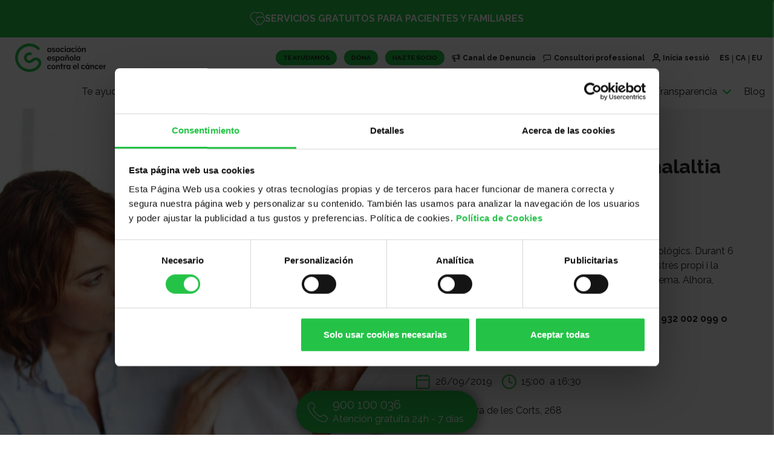

--- FILE ---
content_type: text/html; charset=UTF-8
request_url: https://www.contraelcancer.es/ca/talleres/lansietat-i-lestres-malaltia-oncologica
body_size: 18525
content:
<!DOCTYPE html>
<html lang="ca" dir="ltr" prefix="content: http://purl.org/rss/1.0/modules/content/  dc: http://purl.org/dc/terms/  foaf: http://xmlns.com/foaf/0.1/  og: http://ogp.me/ns#  rdfs: http://www.w3.org/2000/01/rdf-schema#  schema: http://schema.org/  sioc: http://rdfs.org/sioc/ns#  sioct: http://rdfs.org/sioc/types#  skos: http://www.w3.org/2004/02/skos/core#  xsd: http://www.w3.org/2001/XMLSchema# ">
	<head>
		<meta charset="utf-8" />
<meta http-equiv="content-language" content="ca" />
<meta name="robots" content="index" />
<meta name="description" content="Mireia Tardón. Grup terapèutic adreçat a malalts oncològics. Durant 6 sessions intentarem aprendre a reconèixer l’ansietat i estrès propi i la relació amb els esdeveniments que ocasionen el problema. Alhora, donarem eines per dominar-los o controlar-los.

Per inscriure’t a les activitats només cal trucar al 932 002 099 o escriure a espaiactiu@contraelcancer.es.

 " />
<meta itemprop="name" content="L’ansietat i l’estrès en la malaltia oncològica" />
<meta itemprop="description" content="Mireia Tardón. Grup terapèutic adreçat a malalts oncològics. Durant 6 sessions intentarem aprendre a reconèixer l’ansietat i estrès propi i la relació amb els esdeveniments que ocasionen el problema. Alhora, donarem eines per dominar-los o controlar-los.

Per inscriure’t a les activitats només cal trucar al 932 002 099 o escriure a espaiactiu@contraelcancer.es.

 " />
<meta property="og:site_name" content="Associació Espanyola Contra el Càncer" />
<meta property="og:url" content="https://www.contraelcancer.es/ca/talleres/lansietat-i-lestres-malaltia-oncologica" />
<meta property="og:title" content="L’ansietat i l’estrès en la malaltia oncològica" />
<meta property="og:description" content="Mireia Tardón. Grup terapèutic adreçat a malalts oncològics. Durant 6 sessions intentarem aprendre a reconèixer l’ansietat i estrès propi i la relació amb els esdeveniments que ocasionen el problema. Alhora, donarem eines per dominar-los o controlar-los.

Per inscriure’t a les activitats només cal trucar al 932 002 099 o escriure a espaiactiu@contraelcancer.es.

 " />
<meta property="og:image" content="https://www.contraelcancer.es/sites/default/files/styles/facebook/public/workshop/2019-08/La-ansiedad-y-el-estr%C3%A9s-en-la-enfermedad-oncol%C3%B3gica.jpg?itok=BKSxWzAk" />
<meta property="og:image:url" content="https://www.contraelcancer.es/sites/default/files/styles/facebook/public/workshop/2019-08/La-ansiedad-y-el-estr%C3%A9s-en-la-enfermedad-oncol%C3%B3gica.jpg?itok=BKSxWzAk" />
<meta property="og:image:secure_url" content="https://www.contraelcancer.es/sites/default/files/styles/facebook/public/workshop/2019-08/La-ansiedad-y-el-estr%C3%A9s-en-la-enfermedad-oncol%C3%B3gica.jpg?itok=BKSxWzAk" />
<meta property="og:image:type" content="image/jpeg" />
<meta property="og:image:width" content="1200" />
<meta property="og:image:height" content="630" />
<meta name="twitter:card" content="summary_large_image" />
<meta name="twitter:site" content="@aecc_es" />
<meta name="twitter:url" content="https://www.contraelcancer.es/ca/talleres/lansietat-i-lestres-malaltia-oncologica" />
<meta name="twitter:image:height" content="500" />
<meta name="twitter:image:width" content="1000" />
<meta name="twitter:image" content="https://www.contraelcancer.es/sites/default/files/styles/twitter/public/workshop/2019-08/La-ansiedad-y-el-estr%C3%A9s-en-la-enfermedad-oncol%C3%B3gica.jpg?itok=wxUKHev1" />
<meta name="Generator" content="Drupal 8 (https://www.drupal.org)" />
<meta name="MobileOptimized" content="width" />
<meta name="HandheldFriendly" content="true" />
<meta name="viewport" content="width=device-width, initial-scale=1.0" />
<link rel="preconnect" href="https://a.omappapi.com" />
<link rel="preconnect" href="https://cdn.jsdelivr.net" />
<link rel="preconnect" href="https://cdnjs.cloudflare.com" />
<link rel="preconnect" href="https://consent.cookiebot.com" />
<link rel="preconnect" href="https://npmcdn.com" />
<link rel="preconnect" href="https://platform.twitter.com" />
<link rel="preconnect" href="https://stackpath.bootstrapcdn.com/bootstrap" />
<link rel="preconnect" href="https://unpkg.com" />
<link rel="shortcut icon" href="/themes/aecc_redesign/favicon.ico" type="image/vnd.microsoft.icon" />
<link rel="alternate" hreflang="es" href="https://www.contraelcancer.es/es/talleres/ansiedad-estres-enfermedad-oncologica" />
<link rel="alternate" hreflang="ca" href="https://www.contraelcancer.es/ca/talleres/lansietat-i-lestres-malaltia-oncologica" />
<link rel="canonical" href="https://www.contraelcancer.es/ca/talleres/lansietat-i-lestres-malaltia-oncologica" />
<link rel="shortlink" href="https://www.contraelcancer.es/ca/node/21791" />
<link rel="revision" href="https://www.contraelcancer.es/ca/talleres/lansietat-i-lestres-malaltia-oncologica" />
<script>window.a2a_config=window.a2a_config||{};a2a_config.callbacks=[];a2a_config.overlays=[];a2a_config.templates={};</script>
</head-placeholder>
		<meta name="author" content="Asociación Española Contra el Cáncer"/>
		<meta name="publisher" content=" Asociación Española Contra el Cáncer "/>
        <meta name="facebook-domain-verification" content="8algu71sshkn94eglv5zkkl2io35qi" />
		<title>L’ansietat i l’estrès en la malaltia oncològica | Associació Espanyola Contra el Càncer</title>
		<!-- Google Tag Manager -->
		<script>
			window.dataLayer = window.dataLayer || [];
			    window.dataLayer.push({"plataforma":"www","ecomm_pagetype":"other","languageid":"ca","nodetype":"workshop","categoriaarticulo":"","loggedin":"0"});
		</script>
    <script>
      (function (w, d, s, l, i) {
            w[l] = w[l] || [];
            w[l].push({'gtm.start': new Date().getTime(), event: 'gtm.js'});
            var f = d.getElementsByTagName(s)[0],
              j = d.createElement(s),
              dl = l != 'dataLayer'
                ? '&l=' + l
                : '';
            j.async = true;
            j.src = 'https://www.googletagmanager.com/gtm.js?id=' + i + dl;
            f.parentNode.insertBefore(j, f);
          })(window, document, 'script', 'dataLayer', 'GTM-MF7FGP3');
    </script>
		<!-- End Google Tag Manager -->
		<script id="Cookiebot" src="https://consent.cookiebot.com/uc.js" data-cbid="0526d9a0-a8e3-4766-b92b-2b6be8cc859f" type="text/javascript"></script>
		<link rel="stylesheet" media="all" href="/modules/contrib/blazy/css/blazy.css?t9azc1" />
<link rel="stylesheet" media="all" href="/modules/contrib/eu_cookie_compliance/css/eu_cookie_compliance.css?t9azc1" />
<link rel="stylesheet" media="all" href="/themes/aecc_redesign/assets/css/styles.css?t9azc1" />
<link rel="stylesheet" media="all" href="/themes/aecc_redesign/assets/css/block-card.css?t9azc1" />
<link rel="stylesheet" media="all" href="https://cdn.jsdelivr.net/npm/flatpickr/dist/flatpickr.min.css" />
<link rel="stylesheet" media="all" href="https://chatcompose.azureedge.net/static/all/global/export/css/main.5b1bd1fd.css" />
<link rel="stylesheet" media="all" href="/themes/aecc_redesign/scripts/flickity/flickity.css?t9azc1" />
</css-placeholder>
		
<!--[if lte IE 8]>
<script src="/sites/default/files/js/js_VtafjXmRvoUgAzqzYTA3Wrjkx9wcWhjP0G4ZnnqRamA.js"></script>
<![endif]-->
</js-placeholder>

		<link rel="preconnect" href="https://fonts.googleapis.com">
		<link rel="preconnect" href="https://fonts.gstatic.com" crossorigin>
		<link href="https://fonts.googleapis.com/css2?family=Raleway:wght@400;700;900&display=swap" rel="stylesheet">
	</head>
	<body class="path--node body-sidebars-none alias--talleres-lansietat-i-lestres-malaltia-oncologica nodetype--workshop logged-out">

		<!-- Google Tag Manager (noscript) -->
		<noscript>
			<iframe src="https://www.googletagmanager.com/ns.html?id=GTM-MF7FGP3" 
					height="0" width="0" style="display:none;visibility:hidden"></iframe>
		</noscript>
		<!-- End Google Tag Manager (noscript) -->
				
<div class="banner-ayuda d-flex justify-content-center u-bg-softgreen u-color-white">
  <div class=" d-flex">
    <a class="u-link-white" href="/es/te-ayudamos">
      <img src="/themes/aecc_redesign/assets/images/icon-te-ayudamos.svg">
      Servicios gratuitos para pacientes y familiares
    </a>
  </div>
</div>

<div class="d-none d-lg-block js-menu-out menu-theme-dark">
  <div class="menu-sup__wrap">
    <div class="container-fluid">
      <div class="menu-home ">
        <div class="menu__logoaecc">
          <a href="/"><img src="/themes/aecc_redesign/assets/images/logo-menu.svg" alt="Logotipo de la Aecc" /></a>
        </div>
        <div class="menu__actions d-flex flex-column align-items-end">
                    <ul class="d-flex u-list-unstyled pl-0 menu-home__top-list">
              <li class="menu-home-list-top__item">
            <a href="https://www.contraelcancer.es/es/te-ayudamos" class="header-menu-button" secondary="0">Te ayudamos</a>
        </li>
              <li class="menu-home-list-top__item">
            <a href="https://colabora.contraelcancer.es/dona" target="_self" class="header-menu-button" secondary="0">Dóna</a>
        </li>
              <li class="menu-home-list-top__item">
            <a href="https://colabora.contraelcancer.es/socios" class="header-menu-button" secondary="0">Hazte socio</a>
        </li>
              <li class="menu-home-list-top__item">
            <a href="https://transparencia.contraelcancer.es/documentacion/canal-de-denuncias" target="_blank" class="header-link-icon header-link-icon--channel menu-home-list-top__item__link" secondary="0">Canal de Denuncia</a>
        </li>
              <li class="menu-home-list-top__item">
            <a href="/ca/red-social" class="header-link-icon header-link-icon--bubble menu-home-list-top__item__link" class_menu_seccion="icon-black" secondary="0" iconosvg="social" data-drupal-link-system-path="red-social">Consultori professional</a>
        </li>
              <li class="menu-home-list-top__item">
            <a href="/ca/user/login" class="header-link-icon header-link-icon--user menu-home-list-top__item__link" class_menu_seccion="icon-black" secondary="0" iconosvg="user" data-drupal-link-system-path="user/login">Inicia sessió</a>
        </li>
            <li class="menu-home-list-top__item">
          <a href="/es/talleres/ansiedad-estres-enfermedad-oncologica" class="menu-home-list-top__item__idiom" hreflang="es" data-drupal-link-system-path="node/21791">ES</a><a href="/ca/talleres/lansietat-i-lestres-malaltia-oncologica" class="menu-home-list-top__item__idiom is-active" hreflang="ca" data-drupal-link-system-path="node/21791">CA</a><a href="/eu/node/21791" class="menu-home-list-top__item__idiom" hreflang="eu" data-drupal-link-system-path="node/21791">EU</a>

      </li>
    </ul>
  


          
<ul class="path--node body-sidebars-none alias--talleres-lansietat-i-lestres-malaltia-oncologica nodetype--workshop logged-out js-menu-width d-flex u-list-unstyled pl-0">
    <li class="menu-home-list__item">
        <a href="/ca/te-ayudamos" secondary="0" data-drupal-link-system-path="te-ayudamos">Te ayudamos</a>
        </li>
      <li class="menu-home-list__item">
        <a href="https://colabora.contraelcancer.es/home" secondary="0">Colabora</a>
        </li>
      <li class="menu-home-list__item">
        <a href="/ca/todo-sobre-cancer" data-toggle="collapse" class="js-menu-with-soons collapsed"
      data-target="#menu-3" aria-expanded="false">
      Todo sobre el cáncer
      <svg class="icon icon--medium icon-green">
        <use xlink:href="/themes/aecc_redesign/assets/svg/sprite/sprite.svg#chevron-right"></use>
      </svg>
    </a>
        </li>
      <li class="menu-home-list__item">
        <a href="/ca/cuidados-paliativos" secondary="0" data-drupal-link-system-path="cuidados-paliativos">Cuidados paliativos</a>
        </li>
      <li class="menu-home-list__item">
        <a href="/ca/node/37702" data-toggle="collapse" class="js-menu-with-soons collapsed"
      data-target="#menu-5" aria-expanded="false">
      Investigación
      <svg class="icon icon--medium icon-green">
        <use xlink:href="/themes/aecc_redesign/assets/svg/sprite/sprite.svg#chevron-right"></use>
      </svg>
    </a>
        </li>
      <li class="menu-home-list__item">
        <a href="https://observatorio.contraelcancer.es/" secondary="0">Observatorio</a>
        </li>
      <li class="menu-home-list__item">
        <a href="/ca/sobre-nosotros" data-drupal-link-system-path="sobre-nosotros">Sobre nosotros</a>
        </li>
      <li class="menu-home-list__item">
        <a href="https://transparencia.contraelcancer.es/" data-toggle="collapse" class="js-menu-with-soons collapsed"
      data-target="#menu-8" aria-expanded="false">
      Transparencia
      <svg class="icon icon--medium icon-green">
        <use xlink:href="/themes/aecc_redesign/assets/svg/sprite/sprite.svg#chevron-right"></use>
      </svg>
    </a>
        </li>
      <li class="menu-home-list__item">
        <a href="https://blog.contraelcancer.es">Blog</a>
        </li>
        </ul>
        

        </div>
      </div>
    </div>
  </div>
</div>

<div class="menu-home__padre d-none" id="padre">
                                              <div class="menu-home__content collapse" id="menu-3"
             data-parent="#padre">
          <div class="container-fluid megamenu-wrapper">
            <ul
              class="js-menu-items-width d-flex flex-column u-list-unstyled pl-0 ml-auto megamenu-list">
              <li class="pt-4 pb-4 mb-4 u-borderbottom-grayligth ">
                <ul class="d-flex u-list-unstyled pl-0 megamenu-last-level">
                                                                                    <li class="menu-home-item__sup megamenu-double-list">
                      
                        <a class="u-link-black"
                           href="/ca/todo-sobre-cancer/tipus-cancer">Tipos de cáncer</a>

                                                  <ul class="submenu-todo-sobre-el-cancer-home">
                            <li><a href="/todo-sobre-cancer/tipos-cancer/cancer-colon">Cáncer de colon</a></li>
                            <li><a href="/todo-sobre-cancer/tipos-cancer/cancer-mama">Cáncer de mama</a></li>
                            <li><a href="/todo-sobre-cancer/tipos-cancer/cancer-piel">Cáncer de piel</a></li>
                            <li><a href="/todo-sobre-cancer/tipos-cancer/cancer-pulmon">Cáncer de pulmón</a></li>
                            <li><a href="/todo-sobre-cancer/tipos-cancer/cancer-vejiga">Cáncer de vejiga</a></li>
                            <li><a href="/todo-sobre-cancer/tipos-cancer/cancer-ovario">Cáncer de ovario</a></li>
                          </ul>
                         <ul class="submenu-todo-sobre-el-cancer-home">
                            <li><a href="/todo-sobre-cancer/tipos-cancer/cancer-pancreas">Cáncer de páncreas</a></li>
                            <li><a href="/todo-sobre-cancer/tipos-cancer/cancer-prostata">Cáncer de próstata</a></li>
                            <li><a href="/todo-sobre-cancer/tipos-cancer/cancer-estomago">Cáncer de estómago</a></li>
                            <li><a href="/todo-sobre-cancer/tipos-cancer/linfoma-tipo-hodgkin">Linfoma de Hodgkin</a></li>
                            <li><a href="/todo-sobre-cancer/tipos-cancer/cancer-higado">Cáncer de hígado</a></li>
                            <li><a href="/todo-sobre-cancer/tipos-cancer/cancer-huesos">Cáncer de huesos</a></li>
                          </ul>
                        
                        
                        
                        
                        
                      </li>
                                                                                                        <li class="menu-home-item__sup">
                      
                        <a class="u-link-black"
                           href="/ca/taxonomy/term/163">Tratamientos</a>

                        
                                                  <ul class="submenu-todo-sobre-el-cancer-home">
                            <li><a href="/todo-sobre-cancer/tratamientos/radioterapia-contra-cancer">Radioterapia</a></li>
                            <li><a href="/todo-sobre-cancer/tratamientos/quimioterapia-contra-cancer">Quimioterapia</a></li>
                            <li><a href="/investigacion/proyectos-aecc/desarrollo-anticuerpos-inmunoterapia-cancer">Inmunoterapia</a></li>
                            <li><a href="/todo-sobre-cancer/tratamientos/hormonoterapia">Hormonoterapia</a></li>
                            <li><a href="/todo-sobre-cancer/tratamientos/cirugia-contra-cancer">Cirugía</a></li>
                            <li><a href="/todo-sobre-cancer/tratamientos/otros-tratamientos/tipos-terapias-alternativas">Otros tratamientos</a></li>
                            <li><a href="/todo-sobre-cancer/tratamientos/ensayos-clinicos">Ensayos clínicos</a></li>
                          </ul>
                        
                        
                        
                        
                      </li>
                                                                                                        <li class="menu-home-item__sup">
                      
                        <a class="u-link-black"
                           href="/ca/taxonomy/term/188">Prevención</a>

                        
                        
                                                  <ul class="submenu-todo-sobre-el-cancer-home">
                            <li><a href="/todo-sobre-cancer/prevencion/senales-alarma">Señales de alarma</a></li>
                            <li><a href="/es/todo-sobre-cancer/prevencion/evita-exposicion-sol">Exposición solar</a></li>
                            <li><a href="/todo-sobre-cancer/prevencion/no-fumes">Dejar de fumar</a></li>
                            <li><a href="/todo-sobre-cancer/prevencion-cancer/peso-corporal-saludable">Obesidad</a></li>
                            <li><a href="/todo-sobre-cancer/prevencion/deteccion-precoz">Detección precoz</a></li>
                            <li><a href="/todo-sobre-cancer/prevencion/prevencion-preguntas-mas-frecuentes">Preguntas frecuentes</a></li>
                          </ul>
                        
                        
                        
                      </li>
                                                                                                        <li class="menu-home-item__sup">
                      
                        <a class="u-link-black"
                           href="/ca/node/23881">Recursos</a>

                        
                        
                        
                                                  <ul class="submenu-todo-sobre-el-cancer-home">
                            <li><a href="/todo-sobre-cancer/derechos-pacientes">Derechos de los pacientes</a></li>
                            <li><a href="/recursos">Talleres</a></li>
                            <li><a href="/ebooks">Ebooks</a></li>
                            <li><a href="/recursos">Vídeos</a></li>
                            <li><a href="/podcasts">Podcasts</a></li>
                          </ul>
                        
                        
                      </li>
                                                                                                                                                                                                                                                                                                                                                                                      </ul>
              </li>

                                  <li>
                    <ul class="d-flex pl-0">
                                                                                                                                                                                                                                                                <li class="menu-home-item__inf">
                            <a class="u-link-black" href="/ca/taxonomy/term/173">
                              Derechos de los pacientes
                            </a>
                          </li>
                                                                                                <li class="menu-home-item__inf">
                            <a class="u-link-black" href="/ca/node/24228">
                              Ebooks
                            </a>
                          </li>
                                                                                                <li class="menu-home-item__inf">
                            <a class="u-link-black" href="/ca/node/24230">
                              Vídeos
                            </a>
                          </li>
                                                                                                <li class="menu-home-item__inf">
                            <a class="u-link-black" href="/ca/node/24229">
                              Podcasts
                            </a>
                          </li>
                                                                  </ul>
                  </li>
                
            </ul>
          </div>
        </div>
                                  <div class="menu-home__content collapse" id="menu-5"
             data-parent="#padre">
          <div class="container-fluid megamenu-wrapper">
            <ul
              class="js-menu-items-width d-flex flex-column u-list-unstyled pl-0 ml-auto megamenu-list">
              <li class="pt-4 pb-4 mb-4 u-borderbottom-grayligth ">
                <ul class="d-flex u-list-unstyled pl-0 megamenu-last-level">
                                                                                    <li class="menu-home-item__sup">
                      
                        <a class="u-link-black"
                           href="/ca/investigacion/investigacion-al-dia">Investigación al día</a>

                        
                        
                        
                        
                        
                      </li>
                                                                                                                                                                                        <li class="menu-home-item__sup">
                      
                        <a class="u-link-black"
                           href="/ca/node/21739">Ciencia para todos</a>

                        
                        
                        
                        
                        
                      </li>
                                                                                                        <li class="menu-home-item__sup">
                      
                        <a class="u-link-black"
                           href="/ca/investigacion/proyectos-aecc/proyectos-en-desarrollo">Proyectos en desarrollo</a>

                        
                        
                        
                        
                        
                      </li>
                                                                                                                                                                                                                      </ul>
              </li>

                                  <li>
                    <ul class="d-flex pl-0">
                                                                                                                      <li class="menu-home-item__inf">
                            <a class="u-link-black" href="https://www.contraelcancer.es/es/area-investigador">
                              Área del investigador
                            </a>
                          </li>
                                                                                                                                                                                            <li class="menu-home-item__inf">
                            <a class="u-link-black" href="/ca/investigacion/proyectos-aecc/resultados-en-investigacion">
                              Resultados
                            </a>
                          </li>
                                                                                                <li class="menu-home-item__inf">
                            <a class="u-link-black" href="/ca/investigacion/colabora-con-nosotros">
                              Colabora con nosotros
                            </a>
                          </li>
                                                                  </ul>
                  </li>
                
            </ul>
          </div>
        </div>
                                            <div class="menu-home__content collapse" id="menu-8"
             data-parent="#padre">
          <div class="container-fluid megamenu-wrapper">
            <ul
              class="js-menu-items-width d-flex flex-column u-list-unstyled pl-0 ml-auto megamenu-list">
              <li class="pt-4 pb-4 mb-4 u-borderbottom-grayligth ">
                <ul class="d-flex u-list-unstyled pl-0 megamenu-last-level">
                                                                                    <li class="menu-home-item__sup">
                      
                        <a class="u-link-black"
                           href="https://transparencia.contraelcancer.es/">Transparencia Contra el Cáncer</a>

                        
                        
                        
                        
                        
                      </li>
                                                                                                        <li class="menu-home-item__sup">
                      
                        <a class="u-link-black"
                           href="https://transparenciafundacioncientificaaecc.contraelcancer.es">Transparencia Fundación Científica</a>

                        
                        
                        
                        
                        
                      </li>
                                                      </ul>
              </li>

                                  <li>
                    <ul class="d-flex pl-0">
                                                                                                                                      </ul>
                  </li>
                
            </ul>
          </div>
        </div>
                      
</div>


<div class="d-lg-none menu-theme-dark">
  <div class="container-fluid">
    <div class="d-flex justify-content-between align-items-center menu-mobile-top pt-2">
      <div class="menu__logoaecc">
        <a href="/"><img src="/themes/aecc_redesign/assets/images/logo-menu.svg" alt="Logotipo de la Aecc" /></a>
      </div>
      <div class="menu__actions  d-flex align-items-center">
        <div class="menu__buttons">
          <div class="menu__button-wrapper">
            <a href="/es/te-ayudamos" class="btn-default btn-default--small btn-socio u-radius-menu">
              T’ajudem
            </a>
          </div>
          <div class="menu__button-wrapper">
            <a href="/colabora/dona" class="btn-default btn-default--small btn-socio u-radius-menu">
              Dona
            </a>
          </div>
          <div class="menu__button-wrapper">
            <a href="/colabora/hazte-socio" class="btn-default btn-default--small btn-socio u-radius-menu">
              Hazte socio
            </a>
          </div>
        </div>
        <div class="d-none mr-3 js-inicio-sesion">
          <a href="/user">
            <svg class="icon icon--medium icon-black">
              <use xlink:href="/themes/aecc_redesign/assets/svg/sprite/sprite.svg#user"></use>
            </svg>
          </a>
        </div>
        <div class="js-hamburguer menu__hamburger-wrapper">
          <a href="">
            <svg class="icon icon--medium icon-black">
              <use xlink:href="/themes/aecc_redesign/assets/svg/sprite/sprite.svg#menu"></use>
            </svg>
            <svg class="icon icon--medium icon-black d-none">
              <use xlink:href="/themes/aecc_redesign/assets/svg/sprite/sprite.svg#close"></use>
            </svg>
          </a>
        </div>
      </div>
    </div>
  </div>

  
<div id="menu-mobile" class="js-menu-mobile menu-mobile menu-theme-dark">
  <div class="container-fluid">
    <div class="d-flex">
              <ul class="path--node body-sidebars-none alias--talleres-lansietat-i-lestres-malaltia-oncologica nodetype--workshop logged-out js-menu-width d-flex u-list-unstyled pl-0 d-flex flex-column u-list-unstyled pl-0">
                        <li class="menu-mobile-list__item">
            <a href="/ca/te-ayudamos" secondary="0" data-drupal-link-system-path="te-ayudamos">Te ayudamos</a>
          </li>
                                <li class="menu-mobile-list__item">
            <a href="https://colabora.contraelcancer.es/home" secondary="0">Colabora</a>
          </li>
                                <li class="menu-mobile-list__item js-menu-mobile-list__item"
            id="heading3">
            <a href="#" class="js-collapse-mobile-parent collapsed d-flex"
               data-toggle="collapse"
               data-target="#menu-mobile-groud3"
               aria-expanded="false"
               aria-controls="#menu-mobile-groud3">
              <span>Todo sobre el cáncer</span>
              <svg class="icon icon--medium icon-black">
                <use
                  xlink:href="/themes/aecc_redesign/assets/svg/sprite/sprite.svg#chevron-right"></use>
              </svg>
            </a>
            <div class="collapse mt-3" id="menu-mobile-groud3"
                 aria-labelledby="heading3"
                 data-parent="#menu-mobile">
              <div class="container-fluid">
                <ul class="d-flex flex-column u-list-unstyled pl-0 ml-auto">
                                      <li class="menu-mobile-item__sup">
                      <a href="/ca/todo-sobre-cancer/tipus-cancer">Tipos de cáncer</a>
                    </li>
                                      <li class="menu-mobile-item__sup">
                      <a href="/ca/taxonomy/term/163">Tratamientos</a>
                    </li>
                                      <li class="menu-mobile-item__sup">
                      <a href="/ca/taxonomy/term/188">Prevención</a>
                    </li>
                                      <li class="menu-mobile-item__sup">
                      <a href="/ca/node/23881">Recursos</a>
                    </li>
                                      <li class="menu-mobile-item__sup">
                      <a href="/ca/taxonomy/term/173">Derechos de los pacientes</a>
                    </li>
                                      <li class="menu-mobile-item__sup">
                      <a href="/ca/node/24228">Ebooks</a>
                    </li>
                                      <li class="menu-mobile-item__sup">
                      <a href="/ca/node/24230">Vídeos</a>
                    </li>
                                      <li class="menu-mobile-item__sup">
                      <a href="/ca/node/24229">Podcasts</a>
                    </li>
                                  </ul>
              </div>
            </div>
          </li>
                                <li class="menu-mobile-list__item">
            <a href="/ca/cuidados-paliativos" secondary="0" data-drupal-link-system-path="cuidados-paliativos">Cuidados paliativos</a>
          </li>
                                <li class="menu-mobile-list__item js-menu-mobile-list__item"
            id="heading5">
            <a href="#" class="js-collapse-mobile-parent collapsed d-flex"
               data-toggle="collapse"
               data-target="#menu-mobile-groud5"
               aria-expanded="false"
               aria-controls="#menu-mobile-groud5">
              <span>Investigación</span>
              <svg class="icon icon--medium icon-black">
                <use
                  xlink:href="/themes/aecc_redesign/assets/svg/sprite/sprite.svg#chevron-right"></use>
              </svg>
            </a>
            <div class="collapse mt-3" id="menu-mobile-groud5"
                 aria-labelledby="heading5"
                 data-parent="#menu-mobile">
              <div class="container-fluid">
                <ul class="d-flex flex-column u-list-unstyled pl-0 ml-auto">
                                      <li class="menu-mobile-item__sup">
                      <a href="/ca/investigacion/investigacion-al-dia">Investigación al día</a>
                    </li>
                                      <li class="menu-mobile-item__sup">
                      <a href="https://www.contraelcancer.es/es/area-investigador">Área del investigador</a>
                    </li>
                                      <li class="menu-mobile-item__sup">
                      <a href="/ca/node/21739">Ciencia para todos</a>
                    </li>
                                      <li class="menu-mobile-item__sup">
                      <a href="/ca/investigacion/proyectos-aecc/proyectos-en-desarrollo">Proyectos en desarrollo</a>
                    </li>
                                      <li class="menu-mobile-item__sup">
                      <a href="/ca/investigacion/proyectos-aecc/resultados-en-investigacion">Resultados</a>
                    </li>
                                      <li class="menu-mobile-item__sup">
                      <a href="/ca/investigacion/colabora-con-nosotros">Colabora con nosotros</a>
                    </li>
                                  </ul>
              </div>
            </div>
          </li>
                                <li class="menu-mobile-list__item">
            <a href="https://observatorio.contraelcancer.es/" secondary="0">Observatorio</a>
          </li>
                                <li class="menu-mobile-list__item">
            <a href="/ca/sobre-nosotros" data-drupal-link-system-path="sobre-nosotros">Sobre nosotros</a>
          </li>
                                <li class="menu-mobile-list__item js-menu-mobile-list__item"
            id="heading8">
            <a href="#" class="js-collapse-mobile-parent collapsed d-flex"
               data-toggle="collapse"
               data-target="#menu-mobile-groud8"
               aria-expanded="false"
               aria-controls="#menu-mobile-groud8">
              <span>Transparencia</span>
              <svg class="icon icon--medium icon-black">
                <use
                  xlink:href="/themes/aecc_redesign/assets/svg/sprite/sprite.svg#chevron-right"></use>
              </svg>
            </a>
            <div class="collapse mt-3" id="menu-mobile-groud8"
                 aria-labelledby="heading8"
                 data-parent="#menu-mobile">
              <div class="container-fluid">
                <ul class="d-flex flex-column u-list-unstyled pl-0 ml-auto">
                                      <li class="menu-mobile-item__sup">
                      <a href="https://transparencia.contraelcancer.es/">Transparencia Contra el Cáncer</a>
                    </li>
                                      <li class="menu-mobile-item__sup">
                      <a href="https://transparenciafundacioncientificaaecc.contraelcancer.es">Transparencia Fundación Científica</a>
                    </li>
                                  </ul>
              </div>
            </div>
          </li>
                                <li class="menu-mobile-list__item">
            <a href="https://blog.contraelcancer.es">Blog</a>
          </li>
                  </ul>
  
    </div>
    <div class="language-block">
      <a href="/es" class="menu-home-list-top__item__idiom">ES</a>
      <a href="/ca" class="menu-home-list-top__item__idiom">CA</a>
      <a href="/eu" class="menu-home-list-top__item__idiom">EU</a>
    </div>
  </div>
</div>


</div>		<main class="fixed--top header-generico">
			
			  <div class="dialog-off-canvas-main-canvas" data-off-canvas-main-canvas>
    
  

<span class="d-none" id="js-event-name"></span>
<span class="d-none" id="js-event-description"><p><strong>Mireia Tardón. </strong>Grup terapèutic adreçat a malalts oncològics. Durant 6 sessions intentarem aprendre a reconèixer l’ansietat i estrès propi i la relació amb els esdeveniments que ocasionen el problema. Alhora, donarem eines per dominar-los o controlar-los.</p>

<p><strong>Per inscriure’t a les activitats només cal trucar al 932 002 099 o escriure a <a href="mailto:espaiactiu@contraelcancer.es">espaiactiu@contraelcancer.es</a>.</strong></p>

<p> </p>
</span>
<span class="d-none" id="js-event-date">09/26/2019 03:00 PM</span>
<span class="d-none" id="js-event-location"></span>

<div class="container-fluid u-no-p">
	<div class="row block-big__wrap no-gutters">

		<div class="col-md-12 col-lg-6 d-flex align-content-stretch">
			
																									
					<div class="block-big__image" style="background-image: url('/sites/default/files/styles/ficha/public/workshop/2019-08/La-ansiedad-y-el-estr%C3%A9s-en-la-enfermedad-oncol%C3%B3gica.jpg?itok=zLIaCMka')"></div>
									</div>

		<div class="col-md-12 col-lg-6 d-flex align-items-center u-bg-softgray pl-1 p-3 p-sm-5">
			<div>
				<div class="u-text-uppercase">
					
						Taller
						Presencial
													|
															Seu de Barcelona
																		
				</div>
				<h2 class="title-medium"><span>L’ansietat i l’estrès en la malaltia oncològica</span>
</h2>

									<div class="d-flex py-3">
																			<div class="pills-card pills-card__mini u-bg-softblue u-color-white mr-2 ">
								<a href="/talleres/Bienestar" class="u-color-white">Bienestar</a>
							</div>
											</div>
				
									<div class="u-text-ligth"><p><strong>Mireia Tardón. </strong>Grup terapèutic adreçat a malalts oncològics. Durant 6 sessions intentarem aprendre a reconèixer l’ansietat i estrès propi i la relació amb els esdeveniments que ocasionen el problema. Alhora, donarem eines per dominar-los o controlar-los.</p>

<p><strong>Per inscriure’t a les activitats només cal trucar al 932 002 099 o escriure a <a href="mailto:espaiactiu@contraelcancer.es">espaiactiu@contraelcancer.es</a>.</strong></p>

<p> </p>
</div>
				

				              
								
										<div class="d-flex mb-3">
						<svg class="icon icon--medium icon-green">
							<use xlink:href="/themes/aecc_redesign/assets/svg/sprite/sprite.svg#calendar"></use>
						</svg>
						<div class="ml-2 mr-3 u-text-ligth">26/09/2019</div>
													<svg class="icon icon--medium icon-green">
								<use xlink:href="/themes/aecc_redesign/assets/svg/sprite/sprite.svg#clock"></use>
							</svg>
							<div class="ml-2 u-text-ligth">
								15:00
							</div>
						
																					<div class="ml-2 u-text-ligth">a
									16:30</div>
							
											</div>
				
									<div class="d-flex mt-4">
						<svg class="icon icon--medium icon-green">
							<use xlink:href="/themes/aecc_redesign/assets/svg/sprite/sprite.svg#location"></use>
						</svg>
						<div class="ml-2 u-text-ligth">
							Travessera de les Corts, 268
						</div>
					</div>
				
				<div
					class="my-3 d-flex align-items-center flex-column flex-md-row rev">

													</div>

						

			
<div class="share d-flex align-items-center  pb-4 pt-2 ">
  <div>
    <svg class="icon icon--medium icon-black ">
      <use xlink:href="/themes/aecc_redesign/assets/svg/sprite/sprite.svg#share"></use>
    </svg>
  </div>
  <div class="pl-2">
    Compartir:
  </div>

  <div class="d-flex">

    <div class="mx-1 d-flex align-items-center justify-content-center bb">
      <a href="http://www.facebook.com/share.php?u=https://www.contraelcancer.es/ca/talleres/lansietat-i-lestres-malaltia-oncologica&title=L’ansietat i l’estrès en la malaltia oncològica"
         target="_blank" title="Compartir en Facebook" rel="nofollow">
        <svg class="icon-share icon-facebook">
          <use xlink:href="/themes/aecc_redesign/assets/svg/sprite/sprite.svg#facebook"></use>
        </svg>
      </a>
    </div>

    <div class="mx-1 d-flex align-items-center justify-content-center aa">
      <a href="https://twitter.com/intent/tweet?url=https://www.contraelcancer.es/ca/talleres/lansietat-i-lestres-malaltia-oncologica&text=L’ansietat i l’estrès en la malaltia oncològica"
         target="_blank" title="Compartir en Twitter" rel="nofollow">
        <svg class="icon-share icon-twitter">
          <use xlink:href="/themes/aecc_redesign/assets/svg/sprite/sprite.svg#twitter"></use>
        </svg>
      </a>
    </div>

    <div class="mx-1 d-flex align-items-center justify-content-center aa">
      <a href="https://www.linkedin.com/sharing/share-offsite/?url=https://www.contraelcancer.es/ca/talleres/lansietat-i-lestres-malaltia-oncologica"
         target="_blank" title="Compartir en Linkedin" rel="nofollow">
        <svg class="icon-share icon-linkedin">
          <use xlink:href="/themes/aecc_redesign/assets/svg/sprite/sprite.svg#linkedin"></use>
        </svg>
      </a>
    </div>

  </div>

</div>

		</div>

	</div>
</div></div><div class="form-section d-flex flex-column  align-content-center px-sm-6">
<div class="justify-content-end d-flex">
	<div class="js-form-close p-4">
		<img src="/themes/aecc_redesign/assets/images/icon-close.svg" alt="Cerrar">
	</div>
</div>
<div class="d-flex justify-content-center flex-column flex-grow-1">
	<div class="text-center py-4 js--webform--title">
		<h2 class="title-clear">Apuntarme al taller</h2>
		<p class="text-medium u-strong-green pt-4 mb-0 pt-md-0">
			<span>L’ansietat i l’estrès en la malaltia oncològica</span>

		</p>
	</div>

	<div class="container">

					<div class="text-center py-4 u-strong-green title-clear-small">
				<strong>No hay plazas disponibles para esta actividad</strong>
			</div>

		
	</div>
</div></div>


          
  
  <div class="container py-5">
    <h2 class="c-card__texto__titulo u-titulos-linea-final pb-3">
      Otros eventos
    </h2>

    <div class="col-lg-12">
      <div class="row clearfix">
        

  
  
  

  
  
  

          <div class="col-lg-4 d-flex">
      <div class="card card__custom">
  <a class="card-link" href="/ca/talleres/club-social-club-lectura-61">

          <img
        src="/sites/default/files/styles/card/public/workshop/2021-12/MicrosoftTeams-image%20%2812%29.png?itok=9RF4MmbX"
        class="card-img-top"
        style="min-width:100%" alt="Club Social. Club de lectura. Centre Cívic Can Deu">
        <div class="px-3 pb-3 pt-2">
      <div class="pt-1 u-text-uppercase u-text-semi text-right d-none">Taller
        </div>
      <div class="u-color-red u-text-uppercase card-title__sub py-1 d-none">
                  Seu de Barcelona       </div>
      
      
      <!--Only print the next immediate date-->
                          <div class="card__custom__date">
          <div class="d-flex align-items-center">
            <!--<span class="">23/01/2026</span>-->
                                                                  <span class="">23/01/2026
                                        </span>
                                                                                            </div>

        </div>

            <h3 class="card-title"><span>Club Social. Club de lectura. Centre Cívic Can Deu</span>
</h3>
      

      
      <div class="u-text-ligth py-3 d-none">        El club social és un espai de socialització activa. Un punt de trobada, participació i intercanvi.
      </div>
    </div>
  </a>
</div>

        </div>
            <div class="col-lg-4 d-flex">
      <div class="card card__custom">
  <a class="card-link" href="/ca/talleres/prevencio-limfedema-que-fa-falta-saber">

          <img
        src="/sites/default/files/styles/card/public/workshop/2024-10/close-up-hands-massaging-legs.jpg?itok=bIvSMNzC"
        class="card-img-top"
        style="min-width:100%" alt="Prevenció del limfedema: què fa falta saber?">
        <div class="px-3 pb-3 pt-2">
      <div class="pt-1 u-text-uppercase u-text-semi text-right d-none">Taller
        Online</div>
      <div class="u-color-red u-text-uppercase card-title__sub py-1 d-none">
                  Seu de Barcelona       </div>
      
      
      <!--Only print the next immediate date-->
                          <div class="card__custom__date">
          <div class="d-flex align-items-center">
            <!--<span class="">26/01/2026</span>-->
                                                                  <span class="">26/01/2026
                                        </span>
                                                                                            </div>

        </div>

            <h3 class="card-title"><span>Prevenció del limfedema: què fa falta saber?</span>
</h3>
      

      
      <div class="u-text-ligth py-3 d-none">        En aquest taller entendrem per què el limfedema pot aparèixer després de determinats tractaments oncològics i aprendrem mesures d&#039;autocura per prevenir la seva aparició i m
      </div>
    </div>
  </a>
</div>

        </div>
            <div class="col-lg-4 d-flex">
      <div class="card card__custom">
  <a class="card-link" href="/ca/talleres/club-social-apren-fer-mitja-igualada-36">

          <img
        src="/sites/default/files/styles/card/public/workshop/2025-08/club-social-b.jpg?itok=HZ0ZmANl"
        class="card-img-top"
        style="min-width:100%" alt="Club Social. Aprèn a fer mitja. Igualada">
        <div class="px-3 pb-3 pt-2">
      <div class="pt-1 u-text-uppercase u-text-semi text-right d-none">Taller
        </div>
      <div class="u-color-red u-text-uppercase card-title__sub py-1 d-none">
                  Seu de Barcelona       </div>
      
              <div class="d-flex align-items-center">
                                <div
              class="pills-card pills-card__mini u-bg-softblue u-color-white mr-2 ">

              <a
                href="/talleres/Bienestar"
                class="u-color-white">Bienestar</a>

            </div>
                  </div>
      
      <!--Only print the next immediate date-->
                          <div class="card__custom__date">
          <div class="d-flex align-items-center">
            <!--<span class="">26/01/2026</span>-->
                                                                  <span class="">26/01/2026
                                        </span>
                                                                                            </div>

        </div>

            <h3 class="card-title"><span>Club Social. Aprèn a fer mitja. Igualada</span>
</h3>
      

      
      <div class="u-text-ligth py-3 d-none">        Taller obert i mantingut per a pacients, familiars i voluntàries on compartim una estona agradable mentre aprenem a fer peces de roba amb mitja.
      </div>
    </div>
  </a>
</div>

        </div>
            <div class="col-lg-4 d-flex">
      <div class="card card__custom">
  <a class="card-link" href="/ca/talleres/gestions-tramits-i-recursos">

          <img
        src="/sites/default/files/styles/card/public/workshop/2023-10/HOLA.jpg?itok=2hx_Mpjm"
        class="card-img-top"
        style="min-width:100%" alt="Gestions, tràmits i recursos. Mataró.">
        <div class="px-3 pb-3 pt-2">
      <div class="pt-1 u-text-uppercase u-text-semi text-right d-none">Taller
        </div>
      <div class="u-color-red u-text-uppercase card-title__sub py-1 d-none">
                  Seu de Barcelona       </div>
      
      
      <!--Only print the next immediate date-->
                          <div class="card__custom__date">
          <div class="d-flex align-items-center">
            <!--<span class="">26/01/2026</span>-->
                                                                  <span class="">26/01/2026
                                        </span>
                                                                                            </div>

        </div>

            <h3 class="card-title"><span>Gestions, tràmits i recursos. Mataró.</span>
</h3>
      

      
      <div class="u-text-ligth py-3 d-none">        Assessorament sobre els recursos d&#039;atenció social de l&#039;Associació i recursos socials públics com el grau de la discapacitat, dependència, incapacitat i teleassistència municipal.
      </div>
    </div>
  </a>
</div>

        </div>
            <div class="col-lg-4 d-flex">
      <div class="card card__custom">
  <a class="card-link" href="/ca/talleres/club-social-taller-creativitat-i-construccio-vilanova-i-geltru-0">

          <img
        src="/sites/default/files/styles/card/public/workshop/2025-08/club-social-b_2.jpg?itok=lPl-F9qy"
        class="card-img-top"
        style="min-width:100%" alt="Club Social: Taller de creativitat i construcció. Vilanova i la Geltrú.">
        <div class="px-3 pb-3 pt-2">
      <div class="pt-1 u-text-uppercase u-text-semi text-right d-none">Taller
        </div>
      <div class="u-color-red u-text-uppercase card-title__sub py-1 d-none">
                  Seu de Barcelona       </div>
      
      
      <!--Only print the next immediate date-->
                          <div class="card__custom__date">
          <div class="d-flex align-items-center">
            <!--<span class="">26/01/2026</span>-->
                                                                  <span class="">26/01/2026
                                        </span>
                                                                                            </div>

        </div>

            <h3 class="card-title"><span>Club Social: Taller de creativitat i construcció. Vilanova i la Geltrú.</span>
</h3>
      

      
      <div class="u-text-ligth py-3 d-none">        Un espai participatiu on els participants desenvolupen la seva imaginació a través de manualitats i petites creacions.
      </div>
    </div>
  </a>
</div>

        </div>
            <div class="col-lg-4 d-flex">
      <div class="card card__custom">
  <a class="card-link" href="/ca/talleres/club-social-coixins-cor-mataro-1">

          <img
        src="/sites/default/files/styles/card/public/workshop/2025-03/club%20social_0.png?itok=nlI8dgqK"
        class="card-img-top"
        style="min-width:100%" alt="Club Social. Coixins del cor. Mataró">
        <div class="px-3 pb-3 pt-2">
      <div class="pt-1 u-text-uppercase u-text-semi text-right d-none">Taller
        </div>
      <div class="u-color-red u-text-uppercase card-title__sub py-1 d-none">
                  Seu de Barcelona       </div>
      
              <div class="d-flex align-items-center">
                                <div
              class="pills-card pills-card__mini u-bg-softblue u-color-white mr-2 ">

              <a
                href="/talleres/Bienestar"
                class="u-color-white">Bienestar</a>

            </div>
                  </div>
      
      <!--Only print the next immediate date-->
                          <div class="card__custom__date">
          <div class="d-flex align-items-center">
            <!--<span class="">27/01/2026</span>-->
                                                                  <span class="">27/01/2026
                                        </span>
                                                                                            </div>

        </div>

            <h3 class="card-title"><span>Club Social. Coixins del cor. Mataró</span>
</h3>
      

      
      <div class="u-text-ligth py-3 d-none">        El taller té com a objectiu la realització en format col·laboratiu dels &quot;Coixins del cor&quot;, un projecte que va néixer als EEUU amb l&#039;objectiu de pal·liar el dolor i malestar del postoperatori de les
      </div>
    </div>
  </a>
</div>

        </div>
            <div class="col-lg-4 d-flex">
      <div class="card card__custom">
  <a class="card-link" href="/ca/talleres/club-social-taller-ganxet-vilanova-i-geltru-5">

          <img
        src="/sites/default/files/styles/card/public/workshop/2025-08/club-social-b_2.jpg?itok=lPl-F9qy"
        class="card-img-top"
        style="min-width:100%" alt="Club Social: Taller de ganxet. Vilanova i la Geltrú.">
        <div class="px-3 pb-3 pt-2">
      <div class="pt-1 u-text-uppercase u-text-semi text-right d-none">Taller
        </div>
      <div class="u-color-red u-text-uppercase card-title__sub py-1 d-none">
                  Seu de Barcelona       </div>
      
      
      <!--Only print the next immediate date-->
                          <div class="card__custom__date">
          <div class="d-flex align-items-center">
            <!--<span class="">27/01/2026</span>-->
                                                                  <span class="">27/01/2026
                                        </span>
                                                                                            </div>

        </div>

            <h3 class="card-title"><span>Club Social: Taller de ganxet. Vilanova i la Geltrú.</span>
</h3>
      

      
      <div class="u-text-ligth py-3 d-none">        Taller dirigit a persones que volen iniciar-se en la tècnica del ganxet o simplement gaudir d’una bona estona fent manualitats.

El taller es realitzarà cada 15 dies, dos cop al mes.
      </div>
    </div>
  </a>
</div>

        </div>
            <div class="col-lg-4 d-flex">
      <div class="card card__custom">
  <a class="card-link" href="/ca/talleres/maneig-incertesa">

          <img
        src="/sites/default/files/styles/card/public/workshop/2025-12/pexels-cristianmuduc-8616385.png?itok=TTTJivh4"
        class="card-img-top"
        style="min-width:100%" alt="Maneig de la incertesa">
        <div class="px-3 pb-3 pt-2">
      <div class="pt-1 u-text-uppercase u-text-semi text-right d-none">Taller
        Online</div>
      <div class="u-color-red u-text-uppercase card-title__sub py-1 d-none">
                  Seu de Barcelona       </div>
      
      
      <!--Only print the next immediate date-->
                          <div class="card__custom__date">
          <div class="d-flex align-items-center">
            <!--<span class="">27/01/2026</span>-->
                                                                  <span class="">27/01/2026
                                        </span>
                                                                                            </div>

        </div>

            <h3 class="card-title"><span>Maneig de la incertesa</span>
</h3>
      

      
      <div class="u-text-ligth py-3 d-none">        Aquest taller està dirigit a pacients amb qualsevol fase de la malaltia. Serà un espai per treballar l&#039;impacte de la incertesa i per facilitar eïenes pel seu maneig  
      </div>
    </div>
  </a>
</div>

        </div>
            <div class="col-lg-4 d-flex">
      <div class="card card__custom">
  <a class="card-link" href="/ca/talleres/club-social-apren-punt-creu-i-fes-les-teves-creacions-48">

          <img
        src="/sites/default/files/styles/card/public/workshop/2022-12/CS_1000x715_Punt%20creu%20CAT_1.jpg?itok=bZMQW9F0"
        class="card-img-top"
        style="min-width:100%" alt="Club Social. Aprèn punt de creu i fes les teves creacions">
        <div class="px-3 pb-3 pt-2">
      <div class="pt-1 u-text-uppercase u-text-semi text-right d-none">Taller
        Presencial</div>
      <div class="u-color-red u-text-uppercase card-title__sub py-1 d-none">
                  Seu de Barcelona       </div>
      
              <div class="d-flex align-items-center">
                                <div
              class="pills-card pills-card__mini u-bg-softblue u-color-white mr-2 ">

              <a
                href="/talleres/Bienestar"
                class="u-color-white">Bienestar</a>

            </div>
                  </div>
      
      <!--Only print the next immediate date-->
                          <div class="card__custom__date">
          <div class="d-flex align-items-center">
            <!--<span class="">27/01/2026</span>-->
                                                                  <span class="">27/01/2026
                                        </span>
                                                                                            </div>

        </div>

            <h3 class="card-title"><span>Club Social. Aprèn punt de creu i fes les teves creacions</span>
</h3>
      

      
      <div class="u-text-ligth py-3 d-none">        El club social és un espai de socialització activa. Un punt de trobada, participació i intercanvi.
      </div>
    </div>
  </a>
</div>

        </div>
            <div class="col-lg-4 d-flex">
      <div class="card card__custom">
  <a class="card-link" href="/ca/talleres/comunicacio-i-cures-online-0">

          <img
        src="/sites/default/files/styles/card/public/workshop/2023-12/Cuidador.jpg?itok=7be85UC2"
        class="card-img-top"
        style="min-width:100%" alt="Comunicació i cures. Online.">
        <div class="px-3 pb-3 pt-2">
      <div class="pt-1 u-text-uppercase u-text-semi text-right d-none">Taller
        Online</div>
      <div class="u-color-red u-text-uppercase card-title__sub py-1 d-none">
                  Seu de Barcelona       </div>
      
      
      <!--Only print the next immediate date-->
                          <div class="card__custom__date">
          <div class="d-flex align-items-center">
            <!--<span class="">28/01/2026</span>-->
                                                                  <span class="">28/01/2026
                                        </span>
                                                                                            </div>

        </div>

            <h3 class="card-title"><span>Comunicació i cures. Online.</span>
</h3>
      

      
      <div class="u-text-ligth py-3 d-none">        Té com a finalitat proporcionar les eines necessàries en comunicació per afavorir la relació de cures i millorar les situacions difícils entre el pacient i el familiar cuidador.
      </div>
    </div>
  </a>
</div>

        </div>
            <div class="col-lg-4 d-flex">
      <div class="card card__custom">
  <a class="card-link" href="/ca/talleres/quin-tipus-dalimentacio-seguir-durant-tractament-online">

          <img
        src="/sites/default/files/styles/card/public/workshop/2025-09/alimentacio_dolor_cc.jpg?itok=2bLrpSJc"
        class="card-img-top"
        style="min-width:100%" alt="Quin tipus d&#039;alimentació seguir durant el tractament? Online">
        <div class="px-3 pb-3 pt-2">
      <div class="pt-1 u-text-uppercase u-text-semi text-right d-none">Taller
        Online</div>
      <div class="u-color-red u-text-uppercase card-title__sub py-1 d-none">
                  Seu de Barcelona       </div>
      
      
      <!--Only print the next immediate date-->
                          <div class="card__custom__date">
          <div class="d-flex align-items-center">
            <!--<span class="">28/01/2026</span>-->
                                                                  <span class="">28/01/2026
                                        </span>
                                                                                            </div>

        </div>

            <h3 class="card-title"><span>Quin tipus d&#039;alimentació seguir durant el tractament? Online</span>
</h3>
      

      
      <div class="u-text-ligth py-3 d-none">        L’alimentació juga un paper clau durant els tractaments oncològics: pot ajudar a mantenir l’energia, reduir efectes secundaris i afavorir la recuperació.
      </div>
    </div>
  </a>
</div>

        </div>
            <div class="col-lg-4 d-flex">
      <div class="card card__custom">
  <a class="card-link" href="/ca/talleres/autocura-i-gestio-emocional-cuidador-espai-domum-lhospital-clinic">

          <img
        src="/sites/default/files/styles/card/public/workshop/2023-12/Gestion%20emocional.jpg?itok=tG-3mFOI"
        class="card-img-top"
        style="min-width:100%" alt="Autocura i gestió emocional del cuidador. Espai Domum de l&#039;Hospital Clínic.">
        <div class="px-3 pb-3 pt-2">
      <div class="pt-1 u-text-uppercase u-text-semi text-right d-none">Taller
        </div>
      <div class="u-color-red u-text-uppercase card-title__sub py-1 d-none">
                  Seu de Barcelona       </div>
      
      
      <!--Only print the next immediate date-->
                          <div class="card__custom__date">
          <div class="d-flex align-items-center">
            <!--<span class="">28/01/2026</span>-->
                                                                  <span class="">28/01/2026
                                        </span>
                                                                                            </div>

        </div>

            <h3 class="card-title"><span>Autocura i gestió emocional del cuidador. Espai Domum de l&#039;Hospital Clínic.</span>
</h3>
      

      
      <div class="u-text-ligth py-3 d-none">        Xerrada per a familiars cuidadors de persones amb càncer.
      </div>
    </div>
  </a>
</div>

        </div>
            <div class="col-lg-4 d-flex">
      <div class="card card__custom">
  <a class="card-link" href="/ca/talleres/club-social-taller-ganxet-igualada">

          <img
        src="/sites/default/files/styles/card/public/workshop/2025-08/club-social-b_2.jpg?itok=lPl-F9qy"
        class="card-img-top"
        style="min-width:100%" alt="Club Social: Taller de ganxet. Igualada.">
        <div class="px-3 pb-3 pt-2">
      <div class="pt-1 u-text-uppercase u-text-semi text-right d-none">Taller
        </div>
      <div class="u-color-red u-text-uppercase card-title__sub py-1 d-none">
                  Seu de Barcelona       </div>
      
      
      <!--Only print the next immediate date-->
                          <div class="card__custom__date">
          <div class="d-flex align-items-center">
            <!--<span class="">28/01/2026</span>-->
                                                                  <span class="">28/01/2026
                                        </span>
                                                                                            </div>

        </div>

            <h3 class="card-title"><span>Club Social: Taller de ganxet. Igualada.</span>
</h3>
      

      
      <div class="u-text-ligth py-3 d-none">        Taller dirigit a persones que volen iniciar-se en la tècnica del ganxet o simplement gaudir d’una bona estona fent manualitats.

El taller es realitzarà cada 15 dies, dos cop al mes.
      </div>
    </div>
  </a>
</div>

        </div>
            <div class="col-lg-4 d-flex">
      <div class="card card__custom">
  <a class="card-link" href="/ca/talleres/club-social-manualitats-granollers-1">

          <img
        src="/sites/default/files/styles/card/public/workshop/2025-08/club-social-b_0.jpg?itok=7D_U8vgv"
        class="card-img-top"
        style="min-width:100%" alt="Club Social de manualitats. Granollers.">
        <div class="px-3 pb-3 pt-2">
      <div class="pt-1 u-text-uppercase u-text-semi text-right d-none">Taller
        </div>
      <div class="u-color-red u-text-uppercase card-title__sub py-1 d-none">
                  Seu de Barcelona       </div>
      
      
      <!--Only print the next immediate date-->
                          <div class="card__custom__date">
          <div class="d-flex align-items-center">
            <!--<span class="">28/01/2026</span>-->
                                                                  <span class="">28/01/2026
                                        </span>
                                                                                            </div>

        </div>

            <h3 class="card-title"><span>Club Social de manualitats. Granollers.</span>
</h3>
      

      
      <div class="u-text-ligth py-3 d-none">        El club social és un espai de socialització activa. Un punt de trobada, participació i intercanvi.
      </div>
    </div>
  </a>
</div>

        </div>
            <div class="col-lg-4 d-flex">
      <div class="card card__custom">
  <a class="card-link" href="/ca/talleres/manualitats-diy-mataro-8">

          <img
        src="/sites/default/files/styles/card/public/workshop/2025-06/CS_1000x715_DIY%20CAT_0.jpg?itok=L8o5ZY_p"
        class="card-img-top"
        style="min-width:100%" alt="Manualitats DIY. Mataró">
        <div class="px-3 pb-3 pt-2">
      <div class="pt-1 u-text-uppercase u-text-semi text-right d-none">Taller
        </div>
      <div class="u-color-red u-text-uppercase card-title__sub py-1 d-none">
                  Seu de Barcelona       </div>
      
      
      <!--Only print the next immediate date-->
                          <div class="card__custom__date">
          <div class="d-flex align-items-center">
            <!--<span class="">22/01/2026</span>-->
                                                                                                              <span class="">29/01/2026
                                             (Más fechas disponibles)
                                        </span>
                                                                                            </div>

        </div>

            <h3 class="card-title"><span>Manualitats DIY. Mataró</span>
</h3>
      

      
      <div class="u-text-ligth py-3 d-none">        Espai divers per compartir i crear manualitats diferents. 
      </div>
    </div>
  </a>
</div>

        </div>
            <div class="col-lg-4 d-flex">
      <div class="card card__custom">
  <a class="card-link" href="/ca/talleres/ansietat-i-estres-online">

          <img
        src="/sites/default/files/styles/card/public/workshop/2024-01/ansiedad.jpg?itok=lLXgTTxT"
        class="card-img-top"
        style="min-width:100%" alt="Ansietat i estrés. Online">
        <div class="px-3 pb-3 pt-2">
      <div class="pt-1 u-text-uppercase u-text-semi text-right d-none">Taller
        Online</div>
      <div class="u-color-red u-text-uppercase card-title__sub py-1 d-none">
                  Seu de Barcelona       </div>
      
      
      <!--Only print the next immediate date-->
                          <div class="card__custom__date">
          <div class="d-flex align-items-center">
            <!--<span class="">30/01/2026</span>-->
                                                                  <span class="">30/01/2026
                                        </span>
                                                                                            </div>

        </div>

            <h3 class="card-title"><span>Ansietat i estrés. Online</span>
</h3>
      

      
      <div class="u-text-ligth py-3 d-none">        En aquest taller de 3 sessions online, coneixerem aspectes bàsics de l&#039;ansietat i posarem en pràctica diferents tècniques de relaxació.
      </div>
    </div>
  </a>
</div>

        </div>
            <div class="col-lg-4 d-flex">
      <div class="card card__custom">
  <a class="card-link" href="/ca/talleres/rutes-saludables-21">

          <img
        src="/sites/default/files/styles/card/public/workshop/2022-11/rutas%20saludables.jpg?itok=OlqDiODN"
        class="card-img-top"
        style="min-width:100%" alt="Rutes saludables">
        <div class="px-3 pb-3 pt-2">
      <div class="pt-1 u-text-uppercase u-text-semi text-right d-none">Taller
        Presencial</div>
      <div class="u-color-red u-text-uppercase card-title__sub py-1 d-none">
                  Seu de Barcelona       </div>
      
              <div class="d-flex align-items-center">
                                <div
              class="pills-card pills-card__mini u-bg-softblue u-color-white mr-2 ">

              <a
                href="/talleres/Bienestar"
                class="u-color-white">Bienestar</a>

            </div>
                  </div>
      
      <!--Only print the next immediate date-->
                          <div class="card__custom__date">
          <div class="d-flex align-items-center">
            <!--<span class="">02/02/2026</span>-->
                                                                  <span class="">02/02/2026
                                        </span>
                                                                                            </div>

        </div>

            <h3 class="card-title"><span>Rutes saludables</span>
</h3>
      

      
      <div class="u-text-ligth py-3 d-none">        Et convidem a tenir una vida activa amb l&#039;Associació Contra el Càncer a Barcelona.

Vine a caminar dues vegades a la setmana i millora el teu estil de vida!
      </div>
    </div>
  </a>
</div>

        </div>
            <div class="col-lg-4 d-flex">
      <div class="card card__custom">
  <a class="card-link" href="/ca/talleres/club-social-apren-fer-mitja-igualada-37">

          <img
        src="/sites/default/files/styles/card/public/workshop/2025-08/club-social-b.jpg?itok=HZ0ZmANl"
        class="card-img-top"
        style="min-width:100%" alt="Club Social. Aprèn a fer mitja. Igualada">
        <div class="px-3 pb-3 pt-2">
      <div class="pt-1 u-text-uppercase u-text-semi text-right d-none">Taller
        </div>
      <div class="u-color-red u-text-uppercase card-title__sub py-1 d-none">
                  Seu de Barcelona       </div>
      
              <div class="d-flex align-items-center">
                                <div
              class="pills-card pills-card__mini u-bg-softblue u-color-white mr-2 ">

              <a
                href="/talleres/Bienestar"
                class="u-color-white">Bienestar</a>

            </div>
                  </div>
      
      <!--Only print the next immediate date-->
                          <div class="card__custom__date">
          <div class="d-flex align-items-center">
            <!--<span class="">02/02/2026</span>-->
                                                                  <span class="">02/02/2026
                                        </span>
                                                                                            </div>

        </div>

            <h3 class="card-title"><span>Club Social. Aprèn a fer mitja. Igualada</span>
</h3>
      

      
      <div class="u-text-ligth py-3 d-none">        Taller obert i mantingut per a pacients, familiars i voluntàries on compartim una estona agradable mentre aprenem a fer peces de roba amb mitja.
      </div>
    </div>
  </a>
</div>

        </div>
            <div class="col-lg-4 d-flex">
      <div class="card card__custom">
  <a class="card-link" href="/ca/talleres/club-social-taller-creativitat-i-construccio-vilanova-i-geltru-2">

          <img
        src="/sites/default/files/styles/card/public/workshop/2025-08/club-social-b_2.jpg?itok=lPl-F9qy"
        class="card-img-top"
        style="min-width:100%" alt="Club Social: Taller de creativitat i construcció. Vilanova i la Geltrú.">
        <div class="px-3 pb-3 pt-2">
      <div class="pt-1 u-text-uppercase u-text-semi text-right d-none">Taller
        </div>
      <div class="u-color-red u-text-uppercase card-title__sub py-1 d-none">
                  Seu de Barcelona       </div>
      
      
      <!--Only print the next immediate date-->
                          <div class="card__custom__date">
          <div class="d-flex align-items-center">
            <!--<span class="">02/02/2026</span>-->
                                                                  <span class="">02/02/2026
                                        </span>
                                                                                            </div>

        </div>

            <h3 class="card-title"><span>Club Social: Taller de creativitat i construcció. Vilanova i la Geltrú.</span>
</h3>
      

      
      <div class="u-text-ligth py-3 d-none">        Un espai participatiu on els participants desenvolupen la seva imaginació a través de manualitats i petites creacions.
      </div>
    </div>
  </a>
</div>

        </div>
            <div class="col-lg-4 d-flex">
      <div class="card card__custom">
  <a class="card-link" href="/ca/talleres/aturar-se-continuar-apren-relaxar-inscriu-comencar-marc-online">

          <img
        src="/sites/default/files/styles/card/public/workshop/2025-01/freedom-girl-white-standing-with-arms-open-wide.jpg?itok=AL1TO8Ad"
        class="card-img-top"
        style="min-width:100%" alt="Aturar-se per continuar, aprèn a relaxar-te. Inscriu-te per començar al març. Online">
        <div class="px-3 pb-3 pt-2">
      <div class="pt-1 u-text-uppercase u-text-semi text-right d-none">Taller
        Online</div>
      <div class="u-color-red u-text-uppercase card-title__sub py-1 d-none">
                  Seu de Barcelona       </div>
      
              <div class="d-flex align-items-center">
                                <div
              class="pills-card pills-card__mini u-bg-softblue u-color-white mr-2 ">

              <a
                href="/talleres/Bienestar"
                class="u-color-white">Bienestar</a>

            </div>
                  </div>
      
      <!--Only print the next immediate date-->
                          <div class="card__custom__date">
          <div class="d-flex align-items-center">
            <!--<span class="">02/02/2026</span>-->
                                                                  <span class="">02/02/2026
                                        </span>
                                                                                            </div>

        </div>

            <h3 class="card-title"><span>Aturar-se per continuar, aprèn a relaxar-te. Inscriu-te per començar al març. Online</span>
</h3>
      

      
      <div class="u-text-ligth py-3 d-none">        Grup obert amb sessions setmanals en línia, tots els dijous.
      </div>
    </div>
  </a>
</div>

        </div>
            <div class="col-lg-4 d-flex">
      <div class="card card__custom">
  <a class="card-link" href="/ca/talleres/club-social-coixins-cor-mataro-2">

          <img
        src="/sites/default/files/styles/card/public/workshop/2025-03/club%20social_0.png?itok=nlI8dgqK"
        class="card-img-top"
        style="min-width:100%" alt="Club Social. Coixins del cor. Mataró">
        <div class="px-3 pb-3 pt-2">
      <div class="pt-1 u-text-uppercase u-text-semi text-right d-none">Taller
        </div>
      <div class="u-color-red u-text-uppercase card-title__sub py-1 d-none">
                  Seu de Barcelona       </div>
      
              <div class="d-flex align-items-center">
                                <div
              class="pills-card pills-card__mini u-bg-softblue u-color-white mr-2 ">

              <a
                href="/talleres/Bienestar"
                class="u-color-white">Bienestar</a>

            </div>
                  </div>
      
      <!--Only print the next immediate date-->
                          <div class="card__custom__date">
          <div class="d-flex align-items-center">
            <!--<span class="">03/02/2026</span>-->
                                                                  <span class="">03/02/2026
                                        </span>
                                                                                            </div>

        </div>

            <h3 class="card-title"><span>Club Social. Coixins del cor. Mataró</span>
</h3>
      

      
      <div class="u-text-ligth py-3 d-none">        El taller té com a objectiu la realització en format col·laboratiu dels &quot;Coixins del cor&quot;, un projecte que va néixer als EEUU amb l&#039;objectiu de pal·liar el dolor i malestar del postoperatori de les
      </div>
    </div>
  </a>
</div>

        </div>
            <div class="col-lg-4 d-flex">
      <div class="card card__custom">
  <a class="card-link" href="/ca/talleres/grup-viure-amb-sentit-online">

          <img
        src="/sites/default/files/styles/card/public/workshop/2024-01/Vivir%20con%20sentido.jpg?itok=K_qtELvU"
        class="card-img-top"
        style="min-width:100%" alt="Grup Viure amb sentit. Online">
        <div class="px-3 pb-3 pt-2">
      <div class="pt-1 u-text-uppercase u-text-semi text-right d-none">Taller
        Online</div>
      <div class="u-color-red u-text-uppercase card-title__sub py-1 d-none">
                  Seu de Barcelona       </div>
      
      
      <!--Only print the next immediate date-->
                          <div class="card__custom__date">
          <div class="d-flex align-items-center">
            <!--<span class="">03/02/2026</span>-->
                                                                  <span class="">03/02/2026
                                        </span>
                                                                                            </div>

        </div>

            <h3 class="card-title"><span>Grup Viure amb sentit. Online</span>
</h3>
      

      
      <div class="u-text-ligth py-3 d-none">        Amb aquest taller de 8 sessions online, facilitarem recursos i eïnes que permetin millorar el benestar emocional a través del manteniment i la búsqueda de sentit als pacients que estan al final de 
      </div>
    </div>
  </a>
</div>

        </div>
            <div class="col-lg-4 d-flex">
      <div class="card card__custom">
  <a class="card-link" href="/ca/talleres/club-social-manualitats-granollers-2">

          <img
        src="/sites/default/files/styles/card/public/workshop/2025-08/club-social-b_0.jpg?itok=7D_U8vgv"
        class="card-img-top"
        style="min-width:100%" alt="Club Social de manualitats. Granollers.">
        <div class="px-3 pb-3 pt-2">
      <div class="pt-1 u-text-uppercase u-text-semi text-right d-none">Taller
        </div>
      <div class="u-color-red u-text-uppercase card-title__sub py-1 d-none">
                  Seu de Barcelona       </div>
      
      
      <!--Only print the next immediate date-->
                          <div class="card__custom__date">
          <div class="d-flex align-items-center">
            <!--<span class="">04/02/2026</span>-->
                                                                  <span class="">04/02/2026
                                        </span>
                                                                                            </div>

        </div>

            <h3 class="card-title"><span>Club Social de manualitats. Granollers.</span>
</h3>
      

      
      <div class="u-text-ligth py-3 d-none">        El club social és un espai de socialització activa. Un punt de trobada, participació i intercanvi.
      </div>
    </div>
  </a>
</div>

        </div>
            <div class="col-lg-4 d-flex">
      <div class="card card__custom">
  <a class="card-link" href="/ca/talleres/manualitats-diy-mataro-9">

          <img
        src="/sites/default/files/styles/card/public/workshop/2025-06/CS_1000x715_DIY%20CAT_0.jpg?itok=L8o5ZY_p"
        class="card-img-top"
        style="min-width:100%" alt="Manualitats DIY. Mataró">
        <div class="px-3 pb-3 pt-2">
      <div class="pt-1 u-text-uppercase u-text-semi text-right d-none">Taller
        </div>
      <div class="u-color-red u-text-uppercase card-title__sub py-1 d-none">
                  Seu de Barcelona       </div>
      
      
      <!--Only print the next immediate date-->
                          <div class="card__custom__date">
          <div class="d-flex align-items-center">
            <!--<span class="">05/02/2026</span>-->
                                                                  <span class="">05/02/2026
                                             (Más fechas disponibles)
                                        </span>
                                                                                                                                                                                                                                                                                                                                      </div>

        </div>

            <h3 class="card-title"><span>Manualitats DIY. Mataró</span>
</h3>
      

      
      <div class="u-text-ligth py-3 d-none">        Espai divers per compartir i crear manualitats diferents. 

El taller és obert i et pots apuntar quan vulguis. Les sessions tindran lloc els dies: 5,12,19 i 26 de febrer.
      </div>
    </div>
  </a>
</div>

        </div>
            <div class="col-lg-4 d-flex">
      <div class="card card__custom">
  <a class="card-link" href="/ca/talleres/club-social-passatemps-amb-companyia-vilanova-i-geltru">

          <img
        src="/sites/default/files/styles/card/public/workshop/2025-08/club-social-b_2.jpg?itok=lPl-F9qy"
        class="card-img-top"
        style="min-width:100%" alt="Club Social: Passatemps amb companyia. Vilanova i la Geltrú.">
        <div class="px-3 pb-3 pt-2">
      <div class="pt-1 u-text-uppercase u-text-semi text-right d-none">Taller
        </div>
      <div class="u-color-red u-text-uppercase card-title__sub py-1 d-none">
                  Seu de Barcelona       </div>
      
      
      <!--Only print the next immediate date-->
                          <div class="card__custom__date">
          <div class="d-flex align-items-center">
            <!--<span class="">05/02/2026</span>-->
                                                                  <span class="">05/02/2026
                                        </span>
                                                                                            </div>

        </div>

            <h3 class="card-title"><span>Club Social: Passatemps amb companyia. Vilanova i la Geltrú.</span>
</h3>
      

      
      <div class="u-text-ligth py-3 d-none">        Un espai d’oci on els participants podran gaudir d’activitats com sudokus, sopes de lletres i mots encreuats.
      </div>
    </div>
  </a>
</div>

        </div>
            <div class="col-lg-4 d-flex">
      <div class="card card__custom">
  <a class="card-link" href="/ca/talleres/club-social-taller-fotografia-igualada">

          <img
        src="/sites/default/files/styles/card/public/workshop/2022-10/MicrosoftTeams-image_0.png?itok=dsz7ciLo"
        class="card-img-top"
        style="min-width:100%" alt="Club Social. Taller de fotografia. Igualada">
        <div class="px-3 pb-3 pt-2">
      <div class="pt-1 u-text-uppercase u-text-semi text-right d-none">Taller
        </div>
      <div class="u-color-red u-text-uppercase card-title__sub py-1 d-none">
                  Seu de Barcelona       </div>
      
              <div class="d-flex align-items-center">
                                <div
              class="pills-card pills-card__mini u-bg-softblue u-color-white mr-2 ">

              <a
                href="/talleres/Bienestar"
                class="u-color-white">Bienestar</a>

            </div>
                  </div>
      
      <!--Only print the next immediate date-->
                          <div class="card__custom__date">
          <div class="d-flex align-items-center">
            <!--<span class="">05/02/2026</span>-->
                                                                  <span class="">05/02/2026
                                        </span>
                                                                                            </div>

        </div>

            <h3 class="card-title"><span>Club Social. Taller de fotografia. Igualada</span>
</h3>
      

      
      <div class="u-text-ligth py-3 d-none">        Taller per aprendre a fer millors fotografies amb el mòbil amb trucs senzills i pràctics.

Lloc: Punt Comarcal de l&#039;Anoia (Rambla Nova 32, Igualada).
      </div>
    </div>
  </a>
</div>

        </div>
            <div class="col-lg-4 d-flex">
      <div class="card card__custom">
  <a class="card-link" href="/ca/talleres/club-social-manualitats-22">

          <img
        src="/sites/default/files/styles/card/public/workshop/2025-08/club-social-b_0.jpg?itok=7D_U8vgv"
        class="card-img-top"
        style="min-width:100%" alt="Club Social de manualitats">
        <div class="px-3 pb-3 pt-2">
      <div class="pt-1 u-text-uppercase u-text-semi text-right d-none">Taller
        Presencial</div>
      <div class="u-color-red u-text-uppercase card-title__sub py-1 d-none">
                  Seu de Barcelona       </div>
      
      
      <!--Only print the next immediate date-->
                          <div class="card__custom__date">
          <div class="d-flex align-items-center">
            <!--<span class="">05/02/2026</span>-->
                                                                  <span class="">05/02/2026
                                        </span>
                                                                                            </div>

        </div>

            <h3 class="card-title"><span>Club Social de manualitats</span>
</h3>
      

      
      <div class="u-text-ligth py-3 d-none">        El club social és un espai de socialització activa. Un punt de trobada, participació i intercanvi.
      </div>
    </div>
  </a>
</div>

        </div>
            <div class="col-lg-4 d-flex">
      <div class="card card__custom">
  <a class="card-link" href="/ca/talleres/club-social-club-lectura-centre-civic-can-deu-3">

          <img
        src="/sites/default/files/styles/card/public/workshop/2021-12/MicrosoftTeams-image%20%2812%29.png?itok=9RF4MmbX"
        class="card-img-top"
        style="min-width:100%" alt="Club Social. Club de lectura. Centre Cívic Can Deu">
        <div class="px-3 pb-3 pt-2">
      <div class="pt-1 u-text-uppercase u-text-semi text-right d-none">Taller
        </div>
      <div class="u-color-red u-text-uppercase card-title__sub py-1 d-none">
                  Seu de Barcelona       </div>
      
      
      <!--Only print the next immediate date-->
                          <div class="card__custom__date">
          <div class="d-flex align-items-center">
            <!--<span class="">06/02/2026</span>-->
                                                                  <span class="">06/02/2026
                                        </span>
                                                                                            </div>

        </div>

            <h3 class="card-title"><span>Club Social. Club de lectura. Centre Cívic Can Deu</span>
</h3>
      

      
      <div class="u-text-ligth py-3 d-none">        El club social és un espai de socialització activa. Un punt de trobada, participació i intercanvi.
      </div>
    </div>
  </a>
</div>

        </div>
            <div class="col-lg-4 d-flex">
      <div class="card card__custom">
  <a class="card-link" href="/ca/talleres/mites-i-creences-sobre-alimentacio-i-cancer-online-32">

          <img
        src="/sites/default/files/styles/card/public/workshop/2025-08/alimentacion-mitos.jpg?itok=Dj0MggMG"
        class="card-img-top"
        style="min-width:100%" alt="Mites i creences sobre alimentació i càncer. Online. ">
        <div class="px-3 pb-3 pt-2">
      <div class="pt-1 u-text-uppercase u-text-semi text-right d-none">Taller
        Online</div>
      <div class="u-color-red u-text-uppercase card-title__sub py-1 d-none">
                  Seu de Barcelona       </div>
      
              <div class="d-flex align-items-center">
                                <div
              class="pills-card pills-card__mini u-bg-magenta u-color-white mr-2 ">

              <a
                href="/talleres/Alimentación"
                class="u-color-white">Alimentación</a>

            </div>
                  </div>
      
      <!--Only print the next immediate date-->
                          <div class="card__custom__date">
          <div class="d-flex align-items-center">
            <!--<span class="">09/02/2026</span>-->
                                                                  <span class="">09/02/2026
                                        </span>
                                                                                            </div>

        </div>

            <h3 class="card-title"><span>Mites i creences sobre alimentació i càncer. Online. </span>
</h3>
      

      
      <div class="u-text-ligth py-3 d-none">        Enumerarem els mites més comuns sobre la dieta i el càncer. I, seguint l&#039;evidència científica actual, explicarem si realment són veritables o no.
      </div>
    </div>
  </a>
</div>

        </div>
            <div class="col-lg-4 d-flex">
      <div class="card card__custom">
  <a class="card-link" href="/ca/talleres/club-social-apren-fer-mitja-igualada-38">

          <img
        src="/sites/default/files/styles/card/public/workshop/2025-08/club-social-b.jpg?itok=HZ0ZmANl"
        class="card-img-top"
        style="min-width:100%" alt="Club Social. Aprèn a fer mitja. Igualada">
        <div class="px-3 pb-3 pt-2">
      <div class="pt-1 u-text-uppercase u-text-semi text-right d-none">Taller
        </div>
      <div class="u-color-red u-text-uppercase card-title__sub py-1 d-none">
                  Seu de Barcelona       </div>
      
              <div class="d-flex align-items-center">
                                <div
              class="pills-card pills-card__mini u-bg-softblue u-color-white mr-2 ">

              <a
                href="/talleres/Bienestar"
                class="u-color-white">Bienestar</a>

            </div>
                  </div>
      
      <!--Only print the next immediate date-->
                          <div class="card__custom__date">
          <div class="d-flex align-items-center">
            <!--<span class="">09/02/2026</span>-->
                                                                  <span class="">09/02/2026
                                        </span>
                                                                                            </div>

        </div>

            <h3 class="card-title"><span>Club Social. Aprèn a fer mitja. Igualada</span>
</h3>
      

      
      <div class="u-text-ligth py-3 d-none">        Taller obert i mantingut per a pacients, familiars i voluntàries on compartim una estona agradable mentre aprenem a fer peces de roba amb mitja.
      </div>
    </div>
  </a>
</div>

        </div>
            <div class="col-lg-4 d-flex">
      <div class="card card__custom">
  <a class="card-link" href="/ca/talleres/club-social-taller-creativitat-i-construccio-vilanova-i-geltru-3">

          <img
        src="/sites/default/files/styles/card/public/workshop/2025-08/club-social-b_2.jpg?itok=lPl-F9qy"
        class="card-img-top"
        style="min-width:100%" alt="Club Social: Taller de creativitat i construcció. Vilanova i la Geltrú.">
        <div class="px-3 pb-3 pt-2">
      <div class="pt-1 u-text-uppercase u-text-semi text-right d-none">Taller
        </div>
      <div class="u-color-red u-text-uppercase card-title__sub py-1 d-none">
                  Seu de Barcelona       </div>
      
      
      <!--Only print the next immediate date-->
                          <div class="card__custom__date">
          <div class="d-flex align-items-center">
            <!--<span class="">09/02/2026</span>-->
                                                                  <span class="">09/02/2026
                                        </span>
                                                                                            </div>

        </div>

            <h3 class="card-title"><span>Club Social: Taller de creativitat i construcció. Vilanova i la Geltrú.</span>
</h3>
      

      
      <div class="u-text-ligth py-3 d-none">        Un espai participatiu on els participants desenvolupen la seva imaginació a través de manualitats i petites creacions.
      </div>
    </div>
  </a>
</div>

        </div>
            <div class="col-lg-4 d-flex">
      <div class="card card__custom">
  <a class="card-link" href="/ca/talleres/club-social-taller-ganxet-vilanova-i-geltru-6">

          <img
        src="/sites/default/files/styles/card/public/workshop/2025-08/club-social-b_2.jpg?itok=lPl-F9qy"
        class="card-img-top"
        style="min-width:100%" alt="Club Social: Taller de ganxet. Vilanova i la Geltrú.">
        <div class="px-3 pb-3 pt-2">
      <div class="pt-1 u-text-uppercase u-text-semi text-right d-none">Taller
        </div>
      <div class="u-color-red u-text-uppercase card-title__sub py-1 d-none">
                  Seu de Barcelona       </div>
      
      
      <!--Only print the next immediate date-->
                          <div class="card__custom__date">
          <div class="d-flex align-items-center">
            <!--<span class="">10/02/2026</span>-->
                                                                  <span class="">10/02/2026
                                        </span>
                                                                                            </div>

        </div>

            <h3 class="card-title"><span>Club Social: Taller de ganxet. Vilanova i la Geltrú.</span>
</h3>
      

      
      <div class="u-text-ligth py-3 d-none">        Taller dirigit a persones que volen iniciar-se en la tècnica del ganxet o simplement gaudir d’una bona estona fent manualitats.

El taller es realitzarà cada 15 dies, dos cop al mes.
      </div>
    </div>
  </a>
</div>

        </div>
            <div class="col-lg-4 d-flex">
      <div class="card card__custom">
  <a class="card-link" href="/ca/talleres/club-social-coixins-cor-mataro-3">

          <img
        src="/sites/default/files/styles/card/public/workshop/2025-03/club%20social_0.png?itok=nlI8dgqK"
        class="card-img-top"
        style="min-width:100%" alt="Club Social. Coixins del cor. Mataró">
        <div class="px-3 pb-3 pt-2">
      <div class="pt-1 u-text-uppercase u-text-semi text-right d-none">Taller
        </div>
      <div class="u-color-red u-text-uppercase card-title__sub py-1 d-none">
                  Seu de Barcelona       </div>
      
              <div class="d-flex align-items-center">
                                <div
              class="pills-card pills-card__mini u-bg-softblue u-color-white mr-2 ">

              <a
                href="/talleres/Bienestar"
                class="u-color-white">Bienestar</a>

            </div>
                  </div>
      
      <!--Only print the next immediate date-->
                          <div class="card__custom__date">
          <div class="d-flex align-items-center">
            <!--<span class="">10/02/2026</span>-->
                                                                  <span class="">10/02/2026
                                        </span>
                                                                                            </div>

        </div>

            <h3 class="card-title"><span>Club Social. Coixins del cor. Mataró</span>
</h3>
      

      
      <div class="u-text-ligth py-3 d-none">        El taller té com a objectiu la realització en format col·laboratiu dels &quot;Coixins del cor&quot;, un projecte que va néixer als EEUU amb l&#039;objectiu de pal·liar el dolor i malestar del postoperatori de les
      </div>
    </div>
  </a>
</div>

        </div>
            <div class="col-lg-4 d-flex">
      <div class="card card__custom">
  <a class="card-link" href="/ca/talleres/club-social-apren-punt-creu-i-fes-les-teves-creacions-49">

          <img
        src="/sites/default/files/styles/card/public/workshop/2022-12/CS_1000x715_Punt%20creu%20CAT_1.jpg?itok=bZMQW9F0"
        class="card-img-top"
        style="min-width:100%" alt="Club Social. Aprèn punt de creu i fes les teves creacions">
        <div class="px-3 pb-3 pt-2">
      <div class="pt-1 u-text-uppercase u-text-semi text-right d-none">Taller
        Presencial</div>
      <div class="u-color-red u-text-uppercase card-title__sub py-1 d-none">
                  Seu de Barcelona       </div>
      
              <div class="d-flex align-items-center">
                                <div
              class="pills-card pills-card__mini u-bg-softblue u-color-white mr-2 ">

              <a
                href="/talleres/Bienestar"
                class="u-color-white">Bienestar</a>

            </div>
                  </div>
      
      <!--Only print the next immediate date-->
                          <div class="card__custom__date">
          <div class="d-flex align-items-center">
            <!--<span class="">10/02/2026</span>-->
                                                                  <span class="">10/02/2026
                                        </span>
                                                                                            </div>

        </div>

            <h3 class="card-title"><span>Club Social. Aprèn punt de creu i fes les teves creacions</span>
</h3>
      

      
      <div class="u-text-ligth py-3 d-none">        El club social és un espai de socialització activa. Un punt de trobada, participació i intercanvi.
      </div>
    </div>
  </a>
</div>

        </div>
            <div class="col-lg-4 d-flex">
      <div class="card card__custom">
  <a class="card-link" href="/ca/talleres/vull-mantenir-me-actiu-fisicament-durant-els-tractaments-com-ho-faig-online-0">

          <img
        src="/sites/default/files/styles/card/public/workshop/2025-12/RETRAT~1.JPG?itok=pz4pjvGM"
        class="card-img-top"
        style="min-width:100%" alt="Vull mantenir-me actiu físicament durant els tractaments. Com ho faig? Online.">
        <div class="px-3 pb-3 pt-2">
      <div class="pt-1 u-text-uppercase u-text-semi text-right d-none">Taller
        Online</div>
      <div class="u-color-red u-text-uppercase card-title__sub py-1 d-none">
                  Seu de Barcelona       </div>
      
      
      <!--Only print the next immediate date-->
                          <div class="card__custom__date">
          <div class="d-flex align-items-center">
            <!--<span class="">11/02/2026</span>-->
                                                                  <span class="">11/02/2026
                                        </span>
                                                                                            </div>

        </div>

            <h3 class="card-title"><span>Vull mantenir-me actiu físicament durant els tractaments. Com ho faig? Online.</span>
</h3>
      

      
      <div class="u-text-ligth py-3 d-none">        Mantenir-se actiu és un repte quan s’està enmig d’un tractament oncològic, però també pot ser una gran eina per millorar el benestar físic i emocional.
      </div>
    </div>
  </a>
</div>

        </div>
            <div class="col-lg-4 d-flex">
      <div class="card card__custom">
  <a class="card-link" href="/ca/talleres/alimentacio-i-efectes-secundaris-que-afecten-sistema-gastrointestinal-espai-domum-hospital-clinic">

          <img
        src="/sites/default/files/styles/card/public/workshop/2022-11/Mites%20i%20creences%20sobre%20alimentaci%C3%B3%20i%20c%C3%A0ncer.jpg?itok=68BAF510"
        class="card-img-top"
        style="min-width:100%" alt=" Alimentació i efectes secundaris que afecten al sistema gastrointestinal. Espai Domum Hospital Clínic">
        <div class="px-3 pb-3 pt-2">
      <div class="pt-1 u-text-uppercase u-text-semi text-right d-none">Taller
        </div>
      <div class="u-color-red u-text-uppercase card-title__sub py-1 d-none">
                  Seu de Barcelona       </div>
      
      
      <!--Only print the next immediate date-->
                          <div class="card__custom__date">
          <div class="d-flex align-items-center">
            <!--<span class="">11/02/2026</span>-->
                                                                  <span class="">11/02/2026
                                        </span>
                                                                                            </div>

        </div>

            <h3 class="card-title"><span> Alimentació i efectes secundaris que afecten al sistema gastrointestinal. Espai Domum Hospital Clínic</span>
</h3>
      

      
      <div class="u-text-ligth py-3 d-none">        Adreçada  a persones que presenten molèsties digestives relacionades amb el procés oncològic i/o els seus tractaments, així com als seus cuidadors, amb l’objectiu d’oferir eines pràctiques per mill
      </div>
    </div>
  </a>
</div>

        </div>
            <div class="col-lg-4 d-flex">
      <div class="card card__custom">
  <a class="card-link" href="/ca/talleres/club-social-manualitats-granollers-3">

          <img
        src="/sites/default/files/styles/card/public/workshop/2025-08/club-social-b_0.jpg?itok=7D_U8vgv"
        class="card-img-top"
        style="min-width:100%" alt="Club Social de manualitats. Granollers.">
        <div class="px-3 pb-3 pt-2">
      <div class="pt-1 u-text-uppercase u-text-semi text-right d-none">Taller
        </div>
      <div class="u-color-red u-text-uppercase card-title__sub py-1 d-none">
                  Seu de Barcelona       </div>
      
      
      <!--Only print the next immediate date-->
                          <div class="card__custom__date">
          <div class="d-flex align-items-center">
            <!--<span class="">11/02/2026</span>-->
                                                                  <span class="">11/02/2026
                                        </span>
                                                                                            </div>

        </div>

            <h3 class="card-title"><span>Club Social de manualitats. Granollers.</span>
</h3>
      

      
      <div class="u-text-ligth py-3 d-none">        El club social és un espai de socialització activa. Un punt de trobada, participació i intercanvi.
      </div>
    </div>
  </a>
</div>

        </div>
            <div class="col-lg-4 d-flex">
      <div class="card card__custom">
  <a class="card-link" href="/ca/talleres/club-social-taller-ceramica-igualada-1">

          <img
        src="/sites/default/files/styles/card/public/workshop/2022-10/MicrosoftTeams-image_0.png?itok=dsz7ciLo"
        class="card-img-top"
        style="min-width:100%" alt="Club Social. Taller de ceràmica. Igualada.">
        <div class="px-3 pb-3 pt-2">
      <div class="pt-1 u-text-uppercase u-text-semi text-right d-none">Taller
        </div>
      <div class="u-color-red u-text-uppercase card-title__sub py-1 d-none">
                  Seu de Barcelona       </div>
      
              <div class="d-flex align-items-center">
                                <div
              class="pills-card pills-card__mini u-bg-softblue u-color-white mr-2 ">

              <a
                href="/talleres/Bienestar"
                class="u-color-white">Bienestar</a>

            </div>
                  </div>
      
      <!--Only print the next immediate date-->
                          <div class="card__custom__date">
          <div class="d-flex align-items-center">
            <!--<span class="">11/02/2026</span>-->
                                                                  <span class="">11/02/2026
                                        </span>
                                                                                            </div>

        </div>

            <h3 class="card-title"><span>Club Social. Taller de ceràmica. Igualada.</span>
</h3>
      

      
      <div class="u-text-ligth py-3 d-none">        El club social és un espai de socialització activa. Un punt de trobada, participació i intercanvi.
      </div>
    </div>
  </a>
</div>

        </div>
            <div class="col-lg-4 d-flex">
      <div class="card card__custom">
  <a class="card-link" href="/ca/talleres/manualitats-diy-mataro-9">

          <img
        src="/sites/default/files/styles/card/public/workshop/2025-06/CS_1000x715_DIY%20CAT_0.jpg?itok=L8o5ZY_p"
        class="card-img-top"
        style="min-width:100%" alt="Manualitats DIY. Mataró">
        <div class="px-3 pb-3 pt-2">
      <div class="pt-1 u-text-uppercase u-text-semi text-right d-none">Taller
        </div>
      <div class="u-color-red u-text-uppercase card-title__sub py-1 d-none">
                  Seu de Barcelona       </div>
      
      
      <!--Only print the next immediate date-->
                          <div class="card__custom__date">
          <div class="d-flex align-items-center">
            <!--<span class="">05/02/2026</span>-->
                                                                  <span class="">05/02/2026
                                             (Más fechas disponibles)
                                        </span>
                                                                                                                                                                                                                                                                                                                                      </div>

        </div>

            <h3 class="card-title"><span>Manualitats DIY. Mataró</span>
</h3>
      

      
      <div class="u-text-ligth py-3 d-none">        Espai divers per compartir i crear manualitats diferents. 

El taller és obert i et pots apuntar quan vulguis. Les sessions tindran lloc els dies: 5,12,19 i 26 de febrer.
      </div>
    </div>
  </a>
</div>

        </div>
            <div class="col-lg-4 d-flex">
      <div class="card card__custom">
  <a class="card-link" href="/ca/talleres/pautes-dautocura-pell-online-26">

          <img
        src="/sites/default/files/styles/card/public/workshop/2025-08/hidratar-piel.jpg?itok=_Vl9ER9w"
        class="card-img-top"
        style="min-width:100%" alt="Pautes d&#039;autocura de la pell. Online.">
        <div class="px-3 pb-3 pt-2">
      <div class="pt-1 u-text-uppercase u-text-semi text-right d-none">Taller
        Online</div>
      <div class="u-color-red u-text-uppercase card-title__sub py-1 d-none">
                  Seu de Barcelona       </div>
      
              <div class="d-flex align-items-center">
                                <div
              class="pills-card pills-card__mini u-bg-softblue u-color-white mr-2 ">

              <a
                href="/talleres/Bienestar"
                class="u-color-white">Bienestar</a>

            </div>
                  </div>
      
      <!--Only print the next immediate date-->
                          <div class="card__custom__date">
          <div class="d-flex align-items-center">
            <!--<span class="">16/02/2026</span>-->
                                                                  <span class="">16/02/2026
                                        </span>
                                                                                            </div>

        </div>

            <h3 class="card-title"><span>Pautes d&#039;autocura de la pell. Online.</span>
</h3>
      

      
      <div class="u-text-ligth py-3 d-none">        Durant els tractaments oncològics, la pell pot patir canvis que afecten el confort i el benestar.
      </div>
    </div>
  </a>
</div>

        </div>
            <div class="col-lg-4 d-flex">
      <div class="card card__custom">
  <a class="card-link" href="/ca/talleres/recupera-salut-teu-sol-pelvia-i-abdominal-dirigit-dones-online">

          <img
        src="/sites/default/files/styles/card/public/workshop/2020-01/2_suelo%20p%C3%A9lvico.jpg?itok=SWI_8RAd"
        class="card-img-top"
        style="min-width:100%" alt="Recupera la salut del teu sol pelvià i abdominal. Dirigit a dones. Online.">
        <div class="px-3 pb-3 pt-2">
      <div class="pt-1 u-text-uppercase u-text-semi text-right d-none">Taller
        Online</div>
      <div class="u-color-red u-text-uppercase card-title__sub py-1 d-none">
                  Seu de Barcelona       </div>
      
      
      <!--Only print the next immediate date-->
                          <div class="card__custom__date">
          <div class="d-flex align-items-center">
            <!--<span class="">16/02/2026</span>-->
                                                                  <span class="">16/02/2026
                                        </span>
                                                                                            </div>

        </div>

            <h3 class="card-title"><span>Recupera la salut del teu sol pelvià i abdominal. Dirigit a dones. Online.</span>
</h3>
      

      
      <div class="u-text-ligth py-3 d-none">        En aquesta taller l´Herminia, fisioterapeuta de l’AECC, ens explicarà com poder fer una adequada rehabilitació i manteniment per evitar els efectes secundaris que afecten al sòl pelvià i limiten la qualitat de vida dels pacients amb càncer.
      </div>
    </div>
  </a>
</div>

        </div>
            <div class="col-lg-4 d-flex">
      <div class="card card__custom">
  <a class="card-link" href="/ca/talleres/club-social-apren-fer-mitja-igualada-39">

          <img
        src="/sites/default/files/styles/card/public/workshop/2025-08/club-social-b.jpg?itok=HZ0ZmANl"
        class="card-img-top"
        style="min-width:100%" alt="Club Social. Aprèn a fer mitja. Igualada">
        <div class="px-3 pb-3 pt-2">
      <div class="pt-1 u-text-uppercase u-text-semi text-right d-none">Taller
        </div>
      <div class="u-color-red u-text-uppercase card-title__sub py-1 d-none">
                  Seu de Barcelona       </div>
      
              <div class="d-flex align-items-center">
                                <div
              class="pills-card pills-card__mini u-bg-softblue u-color-white mr-2 ">

              <a
                href="/talleres/Bienestar"
                class="u-color-white">Bienestar</a>

            </div>
                  </div>
      
      <!--Only print the next immediate date-->
                          <div class="card__custom__date">
          <div class="d-flex align-items-center">
            <!--<span class="">16/02/2026</span>-->
                                                                  <span class="">16/02/2026
                                        </span>
                                                                                            </div>

        </div>

            <h3 class="card-title"><span>Club Social. Aprèn a fer mitja. Igualada</span>
</h3>
      

      
      <div class="u-text-ligth py-3 d-none">        Taller obert i mantingut per a pacients, familiars i voluntàries on compartim una estona agradable mentre aprenem a fer peces de roba amb mitja.
      </div>
    </div>
  </a>
</div>

        </div>
            <div class="col-lg-4 d-flex">
      <div class="card card__custom">
  <a class="card-link" href="/ca/talleres/club-social-coixins-cor-mataro-4">

          <img
        src="/sites/default/files/styles/card/public/workshop/2025-03/club%20social_0.png?itok=nlI8dgqK"
        class="card-img-top"
        style="min-width:100%" alt="Club Social. Coixins del cor. Mataró">
        <div class="px-3 pb-3 pt-2">
      <div class="pt-1 u-text-uppercase u-text-semi text-right d-none">Taller
        </div>
      <div class="u-color-red u-text-uppercase card-title__sub py-1 d-none">
                  Seu de Barcelona       </div>
      
              <div class="d-flex align-items-center">
                                <div
              class="pills-card pills-card__mini u-bg-softblue u-color-white mr-2 ">

              <a
                href="/talleres/Bienestar"
                class="u-color-white">Bienestar</a>

            </div>
                  </div>
      
      <!--Only print the next immediate date-->
                          <div class="card__custom__date">
          <div class="d-flex align-items-center">
            <!--<span class="">17/02/2026</span>-->
                                                                  <span class="">17/02/2026
                                        </span>
                                                                                            </div>

        </div>

            <h3 class="card-title"><span>Club Social. Coixins del cor. Mataró</span>
</h3>
      

      
      <div class="u-text-ligth py-3 d-none">        El taller té com a objectiu la realització en format col·laboratiu dels &quot;Coixins del cor&quot;, un projecte que va néixer als EEUU amb l&#039;objectiu de pal·liar el dolor i malestar del postoperatori de les
      </div>
    </div>
  </a>
</div>

        </div>
            <div class="col-lg-4 d-flex">
      <div class="card card__custom">
  <a class="card-link" href="/ca/talleres/grup-supervivents-he-acabat-els-tractaments-i-ara-que">

          <img
        src="/sites/default/files/styles/card/public/workshop/2026-01/GettyImages-1171716958.jpg?itok=nR9_-RnX"
        class="card-img-top"
        style="min-width:100%" alt="Grup de Supervivents: He acabat els tractaments, i ara què? Online">
        <div class="px-3 pb-3 pt-2">
      <div class="pt-1 u-text-uppercase u-text-semi text-right d-none">Taller
        Online</div>
      <div class="u-color-red u-text-uppercase card-title__sub py-1 d-none">
                  Seu de Barcelona       </div>
      
      
      <!--Only print the next immediate date-->
                          <div class="card__custom__date">
          <div class="d-flex align-items-center">
            <!--<span class="">17/02/2026</span>-->
                                                                  <span class="">17/02/2026
                                        </span>
                                                                                            </div>

        </div>

            <h3 class="card-title"><span>Grup de Supervivents: He acabat els tractaments, i ara què? Online</span>
</h3>
      

      
      <div class="u-text-ligth py-3 d-none">        Intervenció grupal dirigida a persones que recentment han acabat els tractaments ( que faci minim 3 mesos i máxim 1 any) i que afronten nous reptes d&#039;aquesta nova etapa.
      </div>
    </div>
  </a>
</div>

        </div>
            <div class="col-lg-4 d-flex">
      <div class="card card__custom">
  <a class="card-link" href="/ca/talleres/quin-tipus-dalimentacio-seguir-durant-tractament-online-0">

          <img
        src="/sites/default/files/styles/card/public/workshop/2025-09/alimentacio_dolor_cc.jpg?itok=2bLrpSJc"
        class="card-img-top"
        style="min-width:100%" alt="Quin tipus d&#039;alimentació seguir durant el tractament? Online">
        <div class="px-3 pb-3 pt-2">
      <div class="pt-1 u-text-uppercase u-text-semi text-right d-none">Taller
        Online</div>
      <div class="u-color-red u-text-uppercase card-title__sub py-1 d-none">
                  Seu de Barcelona       </div>
      
      
      <!--Only print the next immediate date-->
                          <div class="card__custom__date">
          <div class="d-flex align-items-center">
            <!--<span class="">18/02/2026</span>-->
                                                                  <span class="">18/02/2026
                                        </span>
                                                                                            </div>

        </div>

            <h3 class="card-title"><span>Quin tipus d&#039;alimentació seguir durant el tractament? Online</span>
</h3>
      

      
      <div class="u-text-ligth py-3 d-none">        L’alimentació juga un paper clau durant els tractaments oncològics: pot ajudar a mantenir l’energia, reduir efectes secundaris i afavorir la recuperació.
      </div>
    </div>
  </a>
</div>

        </div>
            <div class="col-lg-4 d-flex">
      <div class="card card__custom">
  <a class="card-link" href="/ca/talleres/taller-globoflexia-igualada-4">

          <img
        src="/sites/default/files/styles/card/public/workshop/2025-08/globos.jpg?itok=_CSKpobD"
        class="card-img-top"
        style="min-width:100%" alt="Taller de globoflèxia. Igualada">
        <div class="px-3 pb-3 pt-2">
      <div class="pt-1 u-text-uppercase u-text-semi text-right d-none">Taller
        </div>
      <div class="u-color-red u-text-uppercase card-title__sub py-1 d-none">
                  Seu de Barcelona       </div>
      
      
      <!--Only print the next immediate date-->
                          <div class="card__custom__date">
          <div class="d-flex align-items-center">
            <!--<span class="">18/02/2026</span>-->
                                                                  <span class="">18/02/2026
                                        </span>
                                                                                            </div>

        </div>

            <h3 class="card-title"><span>Taller de globoflèxia. Igualada</span>
</h3>
      

      
      <div class="u-text-ligth py-3 d-none">        Taller obert per aprendre a fer figures amb globus. Una persona voluntària ens ensenyarà la tècnica de la globoflèxia.
      </div>
    </div>
  </a>
</div>

        </div>
            <div class="col-lg-4 d-flex">
      <div class="card card__custom">
  <a class="card-link" href="/ca/talleres/club-social-manualitats-granollers-4">

          <img
        src="/sites/default/files/styles/card/public/workshop/2025-08/club-social-b_0.jpg?itok=7D_U8vgv"
        class="card-img-top"
        style="min-width:100%" alt="Club Social de manualitats. Granollers.">
        <div class="px-3 pb-3 pt-2">
      <div class="pt-1 u-text-uppercase u-text-semi text-right d-none">Taller
        </div>
      <div class="u-color-red u-text-uppercase card-title__sub py-1 d-none">
                  Seu de Barcelona       </div>
      
      
      <!--Only print the next immediate date-->
                          <div class="card__custom__date">
          <div class="d-flex align-items-center">
            <!--<span class="">18/02/2026</span>-->
                                                                  <span class="">18/02/2026
                                        </span>
                                                                                            </div>

        </div>

            <h3 class="card-title"><span>Club Social de manualitats. Granollers.</span>
</h3>
      

      
      <div class="u-text-ligth py-3 d-none">        El club social és un espai de socialització activa. Un punt de trobada, participació i intercanvi.
      </div>
    </div>
  </a>
</div>

        </div>
            <div class="col-lg-4 d-flex">
      <div class="card card__custom">
  <a class="card-link" href="/ca/talleres/taller-higiene-son-online-0">

          <img
        src="/sites/default/files/styles/card/public/workshop/2026-01/web.png?itok=KsrI7EfC"
        class="card-img-top"
        style="min-width:100%" alt="Taller higiene del son. Online">
        <div class="px-3 pb-3 pt-2">
      <div class="pt-1 u-text-uppercase u-text-semi text-right d-none">Taller
        Online</div>
      <div class="u-color-red u-text-uppercase card-title__sub py-1 d-none">
                  Seu de Barcelona       </div>
      
              <div class="d-flex align-items-center">
                                <div
              class="pills-card pills-card__mini u-bg-softblue u-color-white mr-2 ">

              <a
                href="/talleres/Bienestar"
                class="u-color-white">Bienestar</a>

            </div>
                  </div>
      
      <!--Only print the next immediate date-->
                          <div class="card__custom__date">
          <div class="d-flex align-items-center">
            <!--<span class="">18/02/2026</span>-->
                                                                  <span class="">18/02/2026
                                        </span>
                                                                                            </div>

        </div>

            <h3 class="card-title"><span>Taller higiene del son. Online</span>
</h3>
      

      
      <div class="u-text-ligth py-3 d-none">        Facilitar informació contrastada respecte a la higiene del son a persones que pateixin dificultats per conciliar o mantenir la son.
      </div>
    </div>
  </a>
</div>

        </div>
            <div class="col-lg-4 d-flex">
      <div class="card card__custom">
  <a class="card-link" href="/ca/talleres/grup-millorant-benestar-emocional-online">

          <img
        src="/sites/default/files/styles/card/public/workshop/2025-08/benestar.jpg?itok=k0bYocSx"
        class="card-img-top"
        style="min-width:100%" alt="Grup Millorant el benestar emocional. Online">
        <div class="px-3 pb-3 pt-2">
      <div class="pt-1 u-text-uppercase u-text-semi text-right d-none">Taller
        Online</div>
      <div class="u-color-red u-text-uppercase card-title__sub py-1 d-none">
                  Seu de Barcelona       </div>
      
              <div class="d-flex align-items-center">
                                <div
              class="pills-card pills-card__mini u-bg-softblue u-color-white mr-2 ">

              <a
                href="/talleres/Bienestar"
                class="u-color-white">Bienestar</a>

            </div>
                  </div>
      
      <!--Only print the next immediate date-->
                          <div class="card__custom__date">
          <div class="d-flex align-items-center">
            <!--<span class="">18/02/2026</span>-->
                                                                  <span class="">18/02/2026
                                        </span>
                                                                                            </div>

        </div>

            <h3 class="card-title"><span>Grup Millorant el benestar emocional. Online</span>
</h3>
      

      
      <div class="u-text-ligth py-3 d-none">        Intervenció grupal, amb un total de 5 sessions setmanals, on s&#039;aborden les necessitats més comuns dels pacients en tractament actiu.
      </div>
    </div>
  </a>
</div>

        </div>
            <div class="col-lg-4 d-flex">
      <div class="card card__custom">
  <a class="card-link" href="/ca/talleres/club-social-passatemps-amb-companyia-vilanova-i-geltru-0">

          <img
        src="/sites/default/files/styles/card/public/workshop/2025-08/club-social-b_2.jpg?itok=lPl-F9qy"
        class="card-img-top"
        style="min-width:100%" alt="Club Social: Passatemps amb companyia. Vilanova i la Geltrú.">
        <div class="px-3 pb-3 pt-2">
      <div class="pt-1 u-text-uppercase u-text-semi text-right d-none">Taller
        </div>
      <div class="u-color-red u-text-uppercase card-title__sub py-1 d-none">
                  Seu de Barcelona       </div>
      
      
      <!--Only print the next immediate date-->
                          <div class="card__custom__date">
          <div class="d-flex align-items-center">
            <!--<span class="">19/02/2026</span>-->
                                                                  <span class="">19/02/2026
                                        </span>
                                                                                            </div>

        </div>

            <h3 class="card-title"><span>Club Social: Passatemps amb companyia. Vilanova i la Geltrú.</span>
</h3>
      

      
      <div class="u-text-ligth py-3 d-none">        Un espai d’oci on els participants podran gaudir d’activitats com sudokus, sopes de lletres i mots encreuats.
      </div>
    </div>
  </a>
</div>

        </div>
            <div class="col-lg-4 d-flex">
      <div class="card card__custom">
  <a class="card-link" href="/ca/talleres/manualitats-diy-mataro-9">

          <img
        src="/sites/default/files/styles/card/public/workshop/2025-06/CS_1000x715_DIY%20CAT_0.jpg?itok=L8o5ZY_p"
        class="card-img-top"
        style="min-width:100%" alt="Manualitats DIY. Mataró">
        <div class="px-3 pb-3 pt-2">
      <div class="pt-1 u-text-uppercase u-text-semi text-right d-none">Taller
        </div>
      <div class="u-color-red u-text-uppercase card-title__sub py-1 d-none">
                  Seu de Barcelona       </div>
      
      
      <!--Only print the next immediate date-->
                          <div class="card__custom__date">
          <div class="d-flex align-items-center">
            <!--<span class="">05/02/2026</span>-->
                                                                  <span class="">05/02/2026
                                             (Más fechas disponibles)
                                        </span>
                                                                                                                                                                                                                                                                                                                                      </div>

        </div>

            <h3 class="card-title"><span>Manualitats DIY. Mataró</span>
</h3>
      

      
      <div class="u-text-ligth py-3 d-none">        Espai divers per compartir i crear manualitats diferents. 

El taller és obert i et pots apuntar quan vulguis. Les sessions tindran lloc els dies: 5,12,19 i 26 de febrer.
      </div>
    </div>
  </a>
</div>

        </div>
            <div class="col-lg-4 d-flex">
      <div class="card card__custom">
  <a class="card-link" href="/ca/talleres/club-social-manualitats-23">

          <img
        src="/sites/default/files/styles/card/public/workshop/2025-08/club-social-b_0.jpg?itok=7D_U8vgv"
        class="card-img-top"
        style="min-width:100%" alt="Club Social de manualitats">
        <div class="px-3 pb-3 pt-2">
      <div class="pt-1 u-text-uppercase u-text-semi text-right d-none">Taller
        Presencial</div>
      <div class="u-color-red u-text-uppercase card-title__sub py-1 d-none">
                  Seu de Barcelona       </div>
      
      
      <!--Only print the next immediate date-->
                          <div class="card__custom__date">
          <div class="d-flex align-items-center">
            <!--<span class="">19/02/2026</span>-->
                                                                  <span class="">19/02/2026
                                        </span>
                                                                                            </div>

        </div>

            <h3 class="card-title"><span>Club Social de manualitats</span>
</h3>
      

      
      <div class="u-text-ligth py-3 d-none">        El club social és un espai de socialització activa. Un punt de trobada, participació i intercanvi.
      </div>
    </div>
  </a>
</div>

        </div>
            <div class="col-lg-4 d-flex">
      <div class="card card__custom">
  <a class="card-link" href="/ca/talleres/club-social-club-lectura-centre-civic-can-deu-4">

          <img
        src="/sites/default/files/styles/card/public/workshop/2021-12/MicrosoftTeams-image%20%2812%29.png?itok=9RF4MmbX"
        class="card-img-top"
        style="min-width:100%" alt="Club Social. Club de lectura. Centre Cívic Can Deu">
        <div class="px-3 pb-3 pt-2">
      <div class="pt-1 u-text-uppercase u-text-semi text-right d-none">Taller
        </div>
      <div class="u-color-red u-text-uppercase card-title__sub py-1 d-none">
                  Seu de Barcelona       </div>
      
      
      <!--Only print the next immediate date-->
                          <div class="card__custom__date">
          <div class="d-flex align-items-center">
            <!--<span class="">20/02/2026</span>-->
                                                                  <span class="">20/02/2026
                                        </span>
                                                                                            </div>

        </div>

            <h3 class="card-title"><span>Club Social. Club de lectura. Centre Cívic Can Deu</span>
</h3>
      

      
      <div class="u-text-ligth py-3 d-none">        El club social és un espai de socialització activa. Un punt de trobada, participació i intercanvi.
      </div>
    </div>
  </a>
</div>

        </div>
            <div class="col-lg-4 d-flex">
      <div class="card card__custom">
  <a class="card-link" href="/ca/talleres/com-alimentar-se-davant-dels-efectes-secundaris-tractament-online">

          <img
        src="/sites/default/files/styles/card/public/workshop/2022-01/WEB_ALIMENTACI%C3%93N%20SHOWCOOKING_0.jpg?itok=5Sm0C6zq"
        class="card-img-top"
        style="min-width:100%" alt="Com alimentar-se davant dels efectes secundaris del tractament. Online.">
        <div class="px-3 pb-3 pt-2">
      <div class="pt-1 u-text-uppercase u-text-semi text-right d-none">Taller
        Online</div>
      <div class="u-color-red u-text-uppercase card-title__sub py-1 d-none">
                  Seu de Barcelona       </div>
      
      
      <!--Only print the next immediate date-->
                          <div class="card__custom__date">
          <div class="d-flex align-items-center">
            <!--<span class="">23/02/2026</span>-->
                                                                  <span class="">23/02/2026
                                        </span>
                                                                                            </div>

        </div>

            <h3 class="card-title"><span>Com alimentar-se davant dels efectes secundaris del tractament. Online.</span>
</h3>
      

      
      <div class="u-text-ligth py-3 d-none">        Les dietistes-nutricionistes de l&#039;Associació donaran pautes i consells per adaptar l&#039;alimentació dels pacients de càncer quan presenten efectes secundaris que afecten a la ingesta.
      </div>
    </div>
  </a>
</div>

        </div>
            <div class="col-lg-4 d-flex">
      <div class="card card__custom">
  <a class="card-link" href="/ca/talleres/tinc-limfedema-quines-estrategies-posar-marxa">

          <img
        src="/sites/default/files/styles/card/public/workshop/2026-01/limfedema%20web_1.png?itok=10weUHI-"
        class="card-img-top"
        style="min-width:100%" alt="Tinc limfedema: quines estratègies posar en marxa? Online">
        <div class="px-3 pb-3 pt-2">
      <div class="pt-1 u-text-uppercase u-text-semi text-right d-none">Taller
        Online</div>
      <div class="u-color-red u-text-uppercase card-title__sub py-1 d-none">
                  Seu de Barcelona       </div>
      
      
      <!--Only print the next immediate date-->
                          <div class="card__custom__date">
          <div class="d-flex align-items-center">
            <!--<span class="">23/02/2026</span>-->
                                                                  <span class="">23/02/2026
                                        </span>
                                                                                            </div>

        </div>

            <h3 class="card-title"><span>Tinc limfedema: quines estratègies posar en marxa? Online</span>
</h3>
      

      
      <div class="u-text-ligth py-3 d-none">        Parlarem sobre què és el limfedema i com podem conviure-hi millor. Coneixerem les causes, els símptomes i les principals maneres de cuidar-lo en el dia a dia.
      </div>
    </div>
  </a>
</div>

        </div>
            <div class="col-lg-4 d-flex">
      <div class="card card__custom">
  <a class="card-link" href="/ca/talleres/club-social-apren-fer-mitja-igualada-40">

          <img
        src="/sites/default/files/styles/card/public/workshop/2025-08/club-social-b.jpg?itok=HZ0ZmANl"
        class="card-img-top"
        style="min-width:100%" alt="Club Social. Aprèn a fer mitja. Igualada">
        <div class="px-3 pb-3 pt-2">
      <div class="pt-1 u-text-uppercase u-text-semi text-right d-none">Taller
        </div>
      <div class="u-color-red u-text-uppercase card-title__sub py-1 d-none">
                  Seu de Barcelona       </div>
      
              <div class="d-flex align-items-center">
                                <div
              class="pills-card pills-card__mini u-bg-softblue u-color-white mr-2 ">

              <a
                href="/talleres/Bienestar"
                class="u-color-white">Bienestar</a>

            </div>
                  </div>
      
      <!--Only print the next immediate date-->
                          <div class="card__custom__date">
          <div class="d-flex align-items-center">
            <!--<span class="">23/02/2026</span>-->
                                                                  <span class="">23/02/2026
                                        </span>
                                                                                            </div>

        </div>

            <h3 class="card-title"><span>Club Social. Aprèn a fer mitja. Igualada</span>
</h3>
      

      
      <div class="u-text-ligth py-3 d-none">        Taller obert i mantingut per a pacients, familiars i voluntàries on compartim una estona agradable mentre aprenem a fer peces de roba amb mitja.
      </div>
    </div>
  </a>
</div>

        </div>
            <div class="col-lg-4 d-flex">
      <div class="card card__custom">
  <a class="card-link" href="/ca/talleres/grup-por-recaiguda-online-1">

          <img
        src="/sites/default/files/styles/card/public/workshop/2021-01/Miedo%20a%20la%20reca%C3%ADda.jpg?itok=gRxCp0Wv"
        class="card-img-top"
        style="min-width:100%" alt="Grup Por a la recaiguda. Online">
        <div class="px-3 pb-3 pt-2">
      <div class="pt-1 u-text-uppercase u-text-semi text-right d-none">Taller
        Online</div>
      <div class="u-color-red u-text-uppercase card-title__sub py-1 d-none">
                  Seu de Barcelona       </div>
      
      
      <!--Only print the next immediate date-->
                          <div class="card__custom__date">
          <div class="d-flex align-items-center">
            <!--<span class="">23/02/2026</span>-->
                                                                  <span class="">23/02/2026
                                        </span>
                                                                                            </div>

        </div>

            <h3 class="card-title"><span>Grup Por a la recaiguda. Online</span>
</h3>
      

      
      <div class="u-text-ligth py-3 d-none">        En aquest grup terapèutic abordarem la por a la recaiguda en el procés oncològic i es facilitaran recursos per una millor gestió de la por.
      </div>
    </div>
  </a>
</div>

        </div>
            <div class="col-lg-4 d-flex">
      <div class="card card__custom">
  <a class="card-link" href="/ca/talleres/club-social-coixins-cor-mataro-5">

          <img
        src="/sites/default/files/styles/card/public/workshop/2025-03/club%20social_0.png?itok=nlI8dgqK"
        class="card-img-top"
        style="min-width:100%" alt="Club Social. Coixins del cor. Mataró">
        <div class="px-3 pb-3 pt-2">
      <div class="pt-1 u-text-uppercase u-text-semi text-right d-none">Taller
        </div>
      <div class="u-color-red u-text-uppercase card-title__sub py-1 d-none">
                  Seu de Barcelona       </div>
      
              <div class="d-flex align-items-center">
                                <div
              class="pills-card pills-card__mini u-bg-softblue u-color-white mr-2 ">

              <a
                href="/talleres/Bienestar"
                class="u-color-white">Bienestar</a>

            </div>
                  </div>
      
      <!--Only print the next immediate date-->
                          <div class="card__custom__date">
          <div class="d-flex align-items-center">
            <!--<span class="">24/02/2026</span>-->
                                                                  <span class="">24/02/2026
                                        </span>
                                                                                            </div>

        </div>

            <h3 class="card-title"><span>Club Social. Coixins del cor. Mataró</span>
</h3>
      

      
      <div class="u-text-ligth py-3 d-none">        El taller té com a objectiu la realització en format col·laboratiu dels &quot;Coixins del cor&quot;, un projecte que va néixer als EEUU amb l&#039;objectiu de pal·liar el dolor i malestar del postoperatori de les
      </div>
    </div>
  </a>
</div>

        </div>
            <div class="col-lg-4 d-flex">
      <div class="card card__custom">
  <a class="card-link" href="/ca/talleres/club-social-taller-ganxet-vilanova-i-geltru-7">

          <img
        src="/sites/default/files/styles/card/public/workshop/2025-08/club-social-b_2.jpg?itok=lPl-F9qy"
        class="card-img-top"
        style="min-width:100%" alt="Club Social: Taller de ganxet. Vilanova i la Geltrú.">
        <div class="px-3 pb-3 pt-2">
      <div class="pt-1 u-text-uppercase u-text-semi text-right d-none">Taller
        </div>
      <div class="u-color-red u-text-uppercase card-title__sub py-1 d-none">
                  Seu de Barcelona       </div>
      
      
      <!--Only print the next immediate date-->
                          <div class="card__custom__date">
          <div class="d-flex align-items-center">
            <!--<span class="">24/02/2026</span>-->
                                                                  <span class="">24/02/2026
                                        </span>
                                                                                            </div>

        </div>

            <h3 class="card-title"><span>Club Social: Taller de ganxet. Vilanova i la Geltrú.</span>
</h3>
      

      
      <div class="u-text-ligth py-3 d-none">        Taller dirigit a persones que volen iniciar-se en la tècnica del ganxet o simplement gaudir d’una bona estona fent manualitats.

El taller es realitzarà cada 15 dies, dos cop al mes.
      </div>
    </div>
  </a>
</div>

        </div>
            <div class="col-lg-4 d-flex">
      <div class="card card__custom">
  <a class="card-link" href="/ca/talleres/club-social-taller-pintar-ceramica-igualada-0">

          <img
        src="/sites/default/files/styles/card/public/workshop/2022-10/MicrosoftTeams-image_0.png?itok=dsz7ciLo"
        class="card-img-top"
        style="min-width:100%" alt="Club Social. Taller de pintar ceràmica. Igualada.">
        <div class="px-3 pb-3 pt-2">
      <div class="pt-1 u-text-uppercase u-text-semi text-right d-none">Taller
        </div>
      <div class="u-color-red u-text-uppercase card-title__sub py-1 d-none">
                  Seu de Barcelona       </div>
      
              <div class="d-flex align-items-center">
                                <div
              class="pills-card pills-card__mini u-bg-softblue u-color-white mr-2 ">

              <a
                href="/talleres/Bienestar"
                class="u-color-white">Bienestar</a>

            </div>
                  </div>
      
      <!--Only print the next immediate date-->
                          <div class="card__custom__date">
          <div class="d-flex align-items-center">
            <!--<span class="">24/02/2026</span>-->
                                                                  <span class="">24/02/2026
                                        </span>
                                                                                            </div>

        </div>

            <h3 class="card-title"><span>Club Social. Taller de pintar ceràmica. Igualada.</span>
</h3>
      

      
      <div class="u-text-ligth py-3 d-none">        Taller per pintar i decorar una rajola de ceràmica de manera senzilla i creativa.

Lloc: Punt Comarcal de l&#039;Anoia (Rambla Nova, 32. Igualada)
      </div>
    </div>
  </a>
</div>

        </div>
            <div class="col-lg-4 d-flex">
      <div class="card card__custom">
  <a class="card-link" href="/ca/talleres/club-social-apren-punt-creu-i-fes-les-teves-creacions-50">

          <img
        src="/sites/default/files/styles/card/public/workshop/2022-12/CS_1000x715_Punt%20creu%20CAT_1.jpg?itok=bZMQW9F0"
        class="card-img-top"
        style="min-width:100%" alt="Club Social. Aprèn punt de creu i fes les teves creacions">
        <div class="px-3 pb-3 pt-2">
      <div class="pt-1 u-text-uppercase u-text-semi text-right d-none">Taller
        Presencial</div>
      <div class="u-color-red u-text-uppercase card-title__sub py-1 d-none">
                  Seu de Barcelona       </div>
      
              <div class="d-flex align-items-center">
                                <div
              class="pills-card pills-card__mini u-bg-softblue u-color-white mr-2 ">

              <a
                href="/talleres/Bienestar"
                class="u-color-white">Bienestar</a>

            </div>
                  </div>
      
      <!--Only print the next immediate date-->
                          <div class="card__custom__date">
          <div class="d-flex align-items-center">
            <!--<span class="">24/02/2026</span>-->
                                                                  <span class="">24/02/2026
                                        </span>
                                                                                            </div>

        </div>

            <h3 class="card-title"><span>Club Social. Aprèn punt de creu i fes les teves creacions</span>
</h3>
      

      
      <div class="u-text-ligth py-3 d-none">        El club social és un espai de socialització activa. Un punt de trobada, participació i intercanvi.
      </div>
    </div>
  </a>
</div>

        </div>
            <div class="col-lg-4 d-flex">
      <div class="card card__custom">
  <a class="card-link" href="/ca/talleres/grup-online-cuidadors-cuidar-se-cuidar">

          <img
        src="/sites/default/files/styles/card/public/workshop/2019-08/2_Grupo%20cuidando%20al%20cuidador.jpg?itok=hirlOu9T"
        class="card-img-top"
        style="min-width:100%" alt="Grup online per a cuidadors: Cuidar-se per cuidar">
        <div class="px-3 pb-3 pt-2">
      <div class="pt-1 u-text-uppercase u-text-semi text-right d-none">Taller
        Online</div>
      <div class="u-color-red u-text-uppercase card-title__sub py-1 d-none">
                  Seu de Barcelona       </div>
      
              <div class="d-flex align-items-center">
                                <div
              class="pills-card pills-card__mini u-bg-softblue u-color-white mr-2 ">

              <a
                href="/talleres/Bienestar"
                class="u-color-white">Bienestar</a>

            </div>
                  </div>
      
      <!--Only print the next immediate date-->
                          <div class="card__custom__date">
          <div class="d-flex align-items-center">
            <!--<span class="">25/02/2026</span>-->
                                                                  <span class="">25/02/2026
                                             (Más fechas disponibles)
                                        </span>
                                                                                                                                                                          </div>

        </div>

            <h3 class="card-title"><span>Grup online per a cuidadors: Cuidar-se per cuidar</span>
</h3>
      

      
      <div class="u-text-ligth py-3 d-none">        


      </div>
    </div>
  </a>
</div>

        </div>
            <div class="col-lg-4 d-flex">
      <div class="card card__custom">
  <a class="card-link" href="/ca/talleres/cop-acabat-els-tractaments-com-malimento-i-em-moc">

          <img
        src="/sites/default/files/styles/card/public/workshop/2025-10/pasear%20-%20Editada.png?itok=wajC-ZXu"
        class="card-img-top"
        style="min-width:100%" alt="Un cop acabat els tractaments, com m&#039;alimento i em moc? Online.">
        <div class="px-3 pb-3 pt-2">
      <div class="pt-1 u-text-uppercase u-text-semi text-right d-none">Taller
        Online</div>
      <div class="u-color-red u-text-uppercase card-title__sub py-1 d-none">
                  Seu de Barcelona       </div>
      
              <div class="d-flex align-items-center">
                                <div
              class="pills-card pills-card__mini u-bg-softblue u-color-white mr-2 ">

              <a
                href="/talleres/Bienestar"
                class="u-color-white">Bienestar</a>

            </div>
                  </div>
      
      <!--Only print the next immediate date-->
                          <div class="card__custom__date">
          <div class="d-flex align-items-center">
            <!--<span class="">25/02/2026</span>-->
                                                                  <span class="">25/02/2026
                                        </span>
                                                                                            </div>

        </div>

            <h3 class="card-title"><span>Un cop acabat els tractaments, com m&#039;alimento i em moc? Online.</span>
</h3>
      

      
      <div class="u-text-ligth py-3 d-none">        Quan finalitzen els tractaments, és important continuar amb la pràctica d&#039;activitat física i mantenir o millorar l’alimentació.
      </div>
    </div>
  </a>
</div>

        </div>
            <div class="col-lg-4 d-flex">
      <div class="card card__custom">
  <a class="card-link" href="/ca/talleres/club-social-manualitats-granollers-5">

          <img
        src="/sites/default/files/styles/card/public/workshop/2025-08/club-social-b_0.jpg?itok=7D_U8vgv"
        class="card-img-top"
        style="min-width:100%" alt="Club Social de manualitats. Granollers.">
        <div class="px-3 pb-3 pt-2">
      <div class="pt-1 u-text-uppercase u-text-semi text-right d-none">Taller
        </div>
      <div class="u-color-red u-text-uppercase card-title__sub py-1 d-none">
                  Seu de Barcelona       </div>
      
      
      <!--Only print the next immediate date-->
                          <div class="card__custom__date">
          <div class="d-flex align-items-center">
            <!--<span class="">25/02/2026</span>-->
                                                                  <span class="">25/02/2026
                                        </span>
                                                                                            </div>

        </div>

            <h3 class="card-title"><span>Club Social de manualitats. Granollers.</span>
</h3>
      

      
      <div class="u-text-ligth py-3 d-none">        El club social és un espai de socialització activa. Un punt de trobada, participació i intercanvi.
      </div>
    </div>
  </a>
</div>

        </div>
            <div class="col-lg-4 d-flex">
      <div class="card card__custom">
  <a class="card-link" href="/ca/talleres/club-social-club-lectura-mataro-6">

          <img
        src="/sites/default/files/styles/card/public/workshop/2025-08/club-social-b_1.jpg?itok=uooERu_s"
        class="card-img-top"
        style="min-width:100%" alt="Club Social. Club de lectura. Mataró">
        <div class="px-3 pb-3 pt-2">
      <div class="pt-1 u-text-uppercase u-text-semi text-right d-none">Taller
        </div>
      <div class="u-color-red u-text-uppercase card-title__sub py-1 d-none">
                  Seu de Barcelona       </div>
      
      
      <!--Only print the next immediate date-->
                          <div class="card__custom__date">
          <div class="d-flex align-items-center">
            <!--<span class="">25/02/2026</span>-->
                                                                  <span class="">25/02/2026
                                        </span>
                                                                                            </div>

        </div>

            <h3 class="card-title"><span>Club Social. Club de lectura. Mataró</span>
</h3>
      

      
      <div class="u-text-ligth py-3 d-none">        Espai compartit per generar comentaris i debatre sobre una lectura concreta triada entre les persones integrants del grup.
      </div>
    </div>
  </a>
</div>

        </div>
            <div class="col-lg-4 d-flex">
      <div class="card card__custom">
  <a class="card-link" href="/ca/talleres/manualitats-diy-mataro-9">

          <img
        src="/sites/default/files/styles/card/public/workshop/2025-06/CS_1000x715_DIY%20CAT_0.jpg?itok=L8o5ZY_p"
        class="card-img-top"
        style="min-width:100%" alt="Manualitats DIY. Mataró">
        <div class="px-3 pb-3 pt-2">
      <div class="pt-1 u-text-uppercase u-text-semi text-right d-none">Taller
        </div>
      <div class="u-color-red u-text-uppercase card-title__sub py-1 d-none">
                  Seu de Barcelona       </div>
      
      
      <!--Only print the next immediate date-->
                          <div class="card__custom__date">
          <div class="d-flex align-items-center">
            <!--<span class="">05/02/2026</span>-->
                                                                  <span class="">05/02/2026
                                             (Más fechas disponibles)
                                        </span>
                                                                                                                                                                                                                                                                                                                                      </div>

        </div>

            <h3 class="card-title"><span>Manualitats DIY. Mataró</span>
</h3>
      

      
      <div class="u-text-ligth py-3 d-none">        Espai divers per compartir i crear manualitats diferents. 

El taller és obert i et pots apuntar quan vulguis. Les sessions tindran lloc els dies: 5,12,19 i 26 de febrer.
      </div>
    </div>
  </a>
</div>

        </div>
    
  
  

  
  

  
  




      </div>
    </div>

  </div>







  </div>

			
			<div id="stickybottom" class="stickybottom">
    <div class="d-flex pt-2">
        <div class="d-flex">
            <div class="p-2"><img src="/themes/aecc_redesign/assets/images/sticky-tlf.svg" alt="Infocancer 24 horas telefono 900100036"></div>
            <div class="d-flex flex-column">
                <div class="stickybottom__title-tlf"><a href="tel:900 100 036">900 100
            036</a></div>
                <div class="stickybottom__title-inf">Atención gratuita 24h - 7 días</div>
            </div>
        </div>
                 
    </div>
</div>

<footer class="footer-general u-bg-grayextra pt-5 pb-3">
    <div class="container-fluid">
        <div class="row">

            <div class="col-lg-4 footer-left-wrapper">

                <div class="footer-left-left">
                    <div class="footer-logo-wrapper">
                        <div class="footer-logo"><img src="/themes/aecc_redesign/assets/images/logo-aecc-footer.svg" alt=""></div>
                        <div class=" pl-4 pl-lg-3 footer-title footer-title-main u-text-green hidden-md">Asociación española<br>contra el cáncer</div>
                    </div>
                    <div class="footer-claim">
                        <p>Lideramos el esfuerzo de la sociedad española para disminuir el impacto causado por el cáncer y mejorar la vida de las personas.</p>
                    </div>
                    <div class="footer-address">
                        <div class="u-strong-black">
                            <strong>Servicios Corporativos:</strong>
                        </div>
                        <p>C/ Teniente Coronel Noreña, 30, 28045 - Madrid</p>
                    </div>
                    <div class="footer-social-media-wrapper">
                        <div class="footer-social-media-list">
                            <a href="https://www.facebook.com/contraelcancer.es" target="_blank" class="pr-1">
                                <img class="footer-general__redes" src="/themes/aecc_redesign/assets/images/ico-facebook.svg" alt="Facebook"></a>
                            <a href="https://twitter.com/ContraCancerEs" target="_blank" class="p-2"><img width=24 height=24 src="/themes/aecc_redesign/assets/images/twitterXlogo_icon.png" alt="X Twitter"></a>
                            <a href="https://www.instagram.com/contraelcancer.es" target="_blank" class="p-2"><img src="/themes/aecc_redesign/assets/images/ico-instagram.svg" alt="Instagram"></a>
                            <a href="https://www.youtube.com/c/Asociaci%C3%B3nEspa%C3%B1olaContraelC%C3%A1ncer" target="_blank" class="p-2"><img src="/themes/aecc_redesign/assets/images/ico-youtube.svg" alt="Youtube"></a>
                            <a href="https://www.linkedin.com/company/contraelcancer" target="_blank" class="p-2"><img width=24 height=24 src="/themes/aecc_redesign/assets/images/linkedin_icon.png" alt="Linkedin"></a>
                            <a href="https://www.tiktok.com/@contraelcancer.es" target="_blank" class="p-2"><img width=24 height=24 src="/themes/aecc_redesign/assets/images/tiktok_icon.png" alt="TikTok"></a>

                        </div>
                    </div>

                </div>
                <div class="footer-left-right">
                  <a href="/sites/default/files/AENOR-SI-10032025--ES-2025.pdf" target="_blank" class="p-2"><img src="/themes/aecc_redesign/assets/images/aenor.png" alt="AENOR"></a>
                </div>
            </div>
            <div class="col-lg-2 footer-title-wrapper">
                <div class="pb-lg-3">
                    <div class="footer-title"><strong><a href="https://www.contraelcancer.es/es/te-ayudamos">Te
            ayudamos</a></strong></div>
                </div>

                <div class="footer-title"><strong><a href="https://www.contraelcancer.es/es/colabora">Colabora</a>
                </strong></div>
                <ul>
                    <li>
                        <a href="https://www.contraelcancer.es/es/colabora/voluntariado">Hazte voluntario</a>
                    </li>
                    <li>
                        <a href="https://colabora.contraelcancer.es/dona">Dona</a>
                    </li>
                    <li>
                        <a href="https://colabora.contraelcancer.es/socios">Hazte socio</a>
                    </li>
                    <li>
                        <a href="https://tienda.contraelcancer.es">Tienda solidaria</a>
                    </li>
                    <li>
                        <a href="https://colabora.contraelcancer.es/eventos">Eventos solidarios</a>
                    </li>
                    <li>
                        <a href="https://colabora.contraelcancer.es/herencias">Herencias y legados</a>
                    </li>
                    <li>
                        <a href="https://sumate.mireto.contraelcancer.es">Mi reto contra el cáncer</a>
                    </li>
                    <li>
                        <a href="https://colabora.contraelcancer.es/empresas">¿Eres una empresa solidaria?</a>
                    </li>
                </ul>

            </div>
            <div class="col-lg-2 footer-title-wrapper">
                <div class="footer-title"><strong><a href="https://www.contraelcancer.es/es/todo-sobre-cancer">Todo sobre el
          cancer</a></strong></div>
                <ul>
                    <li>
                        <a href="https://www.contraelcancer.es/es/todo-sobre-cancer/tipos-cancer">Tipos
            de cáncer</a>
                    </li>
                    <li>
                        <a href="https://www.contraelcancer.es/es/todo-sobre-cancer/tratamientos">Tratamientos</a>
                    </li>
                    <li>
                        <a href="https://www.contraelcancer.es/es/todo-sobre-cancer/prevencion">Prevención</a>
                    </li>
                    <li>
                        <a href="https://www.contraelcancer.es/es/todo-sobre-cancer/derechos-pacientes">Derechos
            de los pacientes</a>
                    </li>
                    <li>
                        <a href="https://www.contraelcancer.es/es/ebooks">Ebooks</a>
                    </li>
                    <li>
                        <a href="https://www.contraelcancer.es/es/respirapp">Respirapp</a>
                    </li>
                </ul>

            </div>
            <div class="col-lg-2 footer-title-wrapper">
                <div class="footer-title"><strong><a href="https://www.contraelcancer.es/es/investigacion">Investigación</a>
                </strong></div>
                <ul>
                    <li>
                        <a href="https://www.contraelcancer.es/es/investigacion/investigacion-al-dia">Investigación
            al día</a>
                    </li>
                    <li>
                        <a href="https://www.contraelcancer.es/es/investigacion/proyectos-aecc">Proyectos Asociación Española Contra el Cáncer</a>
                    </li>
                    <li>
                        <a href="https://www.contraelcancer.es/es/investigacion/ciencia-para-todos">Ciencia
            para todos</a>
                    </li>
                    <li>
                        <a href="https://www.contraelcancer.es/es/investigacion/proyectos-aecc/ultimos-proyectos-adjudicados">Últimos
            proyectos adjudicados</a>
                    </li>
                    <li>
                        <a href="https://www.contraelcancer.es/es/area-investigador">Área del
            investigador</a>
                    </li>
                    <li>
                        <a href="https://www.contraelcancer.es/es/investigacion/colabora-con-nosotros">Colabora
            con nosotros</a>
                    </li>
                </ul>

            </div>
            <div class="col-lg-2 footer-title-wrapper">
                <div class="footer-title pb-2 pb-lg-3"><strong>
                    <a href="https://www.contraelcancer.es/es/sobre-nosotros">Sobre nosotros</a>
                </strong></div>
                <div class="footer-title pb-2 pb-lg-3"><strong>
                    <a href="https://contraelcancer.epreselec.com">Trabaja con nosotros</a>
                </strong></div>
                <div class="footer-title pb-2 pb-lg-3"><strong>
                    <a href="https://www.contraelcancer.es/es/sobre-nosotros/donde-estamos">Dónde estamos</a>
                </strong></div>
                <div class="footer-title pb-2 pb-lg-3"><strong>
                    <a href="https://transparencia.contraelcancer.es/" target="_blank">Transparencia</a>
                </strong></div>
                <div class="footer-title pb-2 pb-lg-3"><strong>
                    <a href="http://observatorio.contraelcancer.es">Observatorio</a>
                </strong></div>
                <div class="footer-title pb-2 pb-lg-3"><strong>
                    <a href="https://www.contraelcancer.es/es/actualidad">Actualidad</a>
                </strong></div>
                <div class="footer-title pb-2 pb-lg-3"><strong>
                    <a href="https://www.contraelcancer.es/es/red-social">Comunidad</a>
                </strong></div>
                <div class="footer-title pb-2 pb-lg-3"><strong>
                    <a href="https://www.contraelcancer.es/es/organos-gobierno">Órganos de gobierno</a>
                </strong></div>
                <div class="footer-title pb-2 pb-lg-3"><strong>
                    <a href="/es/categorias-todo-sobre-cancer">Mapa del sitio</a>
                </strong></div>
            </div>
        </div>
    </div>
</footer>
<div class="bg-gray">
    <div class="container-fluid">
        <div class="row">
            <div class="col-12">
                <div class="footer-info">
                    <div class="py-2">
                        2026 © Asociación Española Contra el Cáncer
                    </div>
                    <div class="footer-info-link-list">
                        <a href="https://www.contraelcancer.es/es/aviso">Aviso legal</a>                         <a href="https://www.contraelcancer.es/es/uso-de-cookies">Uso de cookies</a>
                        <a href="https://www.contraelcancer.es/es/politica-de-privacidad">Política de privacidad</a>
                        <a href="https://www.contraelcancer.es/es/politica-de-seguridad">Política de seguridad</a>
                    </div>
                </div>
            </div>
        </div>
    </div>
</div>		</main>
		<script type="application/json" data-drupal-selector="drupal-settings-json">{"path":{"baseUrl":"\/","scriptPath":null,"pathPrefix":"ca\/","currentPath":"node\/21791","currentPathIsAdmin":false,"isFront":false,"currentLanguage":"ca"},"pluralDelimiter":"\u0003","suppressDeprecationErrors":true,"ajaxPageState":{"libraries":"addtoany\/addtoany,aecc_donations\/aecc_donations.front,aecc_events\/aecc_events.front,aecc_geolocation\/aecc_geolocation.front,aecc_redesign\/calendar,aecc_redesign\/control.open.form.on.layer,aecc_redesign\/flickity,aecc_redesign\/global_styles,aecc_redesign\/menu.effect.controller,aecc_triaje_new\/aecc_triaje_new.front,blazy\/bio.ajax,calendar\/calendar.theme,cog\/lib,core\/html5shiv,eu_cookie_compliance\/eu_cookie_compliance_default,statistics\/drupal.statistics,system\/base,views\/views.ajax,views\/views.module","theme":"aecc_redesign","theme_token":"7VANhjuK08zMcEBwNrZ-IdTobgQBu8UgPmwbthgETmI"},"ajaxTrustedUrl":[],"eu_cookie_compliance":{"cookie_policy_version":"1.0.0","popup_enabled":null,"popup_agreed_enabled":null,"popup_hide_agreed":null,"popup_clicking_confirmation":null,"popup_scrolling_confirmation":null,"popup_html_info":false,"use_mobile_message":false,"mobile_popup_html_info":false,"mobile_breakpoint":"768","popup_html_agreed":false,"popup_use_bare_css":false,"popup_height":"auto","popup_width":"100%","popup_delay":0,"popup_link":"\/ca","popup_link_new_window":null,"popup_position":null,"fixed_top_position":false,"popup_language":"ca","store_consent":true,"better_support_for_screen_readers":false,"cookie_name":"","reload_page":false,"domain":null,"domain_all_sites":null,"popup_eu_only_js":false,"cookie_lifetime":null,"cookie_session":null,"set_cookie_session_zero_on_disagree":0,"disagree_do_not_show_popup":false,"method":"default","automatic_cookies_removal":true,"allowed_cookies":"","withdraw_markup":"\u003Cbutton type=\u0022button\u0022 class=\u0022eu-cookie-withdraw-tab\u0022\u003E\u003C\/button\u003E\n\u003Cdiv role=\u0022alertdialog\u0022 aria-labelledby=\u0022popup-text\u0022 class=\u0022eu-cookie-withdraw-banner\u0022\u003E\n  \u003Cdiv class=\u0022popup-content info eu-cookie-compliance-content\u0022\u003E\n    \u003Cdiv id=\u0022popup-text\u0022 class=\u0022eu-cookie-compliance-message\u0022\u003E\n      \n    \u003C\/div\u003E\n    \u003Cdiv id=\u0022popup-buttons\u0022 class=\u0022eu-cookie-compliance-buttons\u0022\u003E\n      \u003Cbutton type=\u0022button\u0022 class=\u0022eu-cookie-withdraw-button\u0022\u003E\u003C\/button\u003E\n    \u003C\/div\u003E\n  \u003C\/div\u003E\n\u003C\/div\u003E","withdraw_enabled":null,"reload_options":0,"reload_routes_list":"","withdraw_button_on_info_popup":null,"cookie_categories":[],"cookie_categories_details":[],"enable_save_preferences_button":null,"cookie_value_disagreed":"0","cookie_value_agreed_show_thank_you":"1","cookie_value_agreed":"2","containing_element":"body","settings_tab_enabled":false,"open_by_default":false},"statistics":{"data":{"nid":"21791"},"url":"\/core\/modules\/statistics\/statistics.php"},"views":{"ajax_path":"\/ca\/views\/ajax","ajaxViews":{"views_dom_id:b1dae23bc6a0fbfaff0162300f91724f32ea30137854f35dc54d0ac40e0da334":{"view_name":"aecc_workshops","view_display_id":"relacionados_todos","view_args":"293\/21791","view_path":"\/node\/21791","view_base_path":"talleres\/%","view_dom_id":"b1dae23bc6a0fbfaff0162300f91724f32ea30137854f35dc54d0ac40e0da334","pager_element":0},"views_dom_id:467e551d4b9a1bbbc2502e62f52df3b93678ae1ab88b19d0974d02a735872f9c":{"view_name":"aecc_workshops","view_display_id":"relacionados_todos","view_args":"293\/21791","view_path":"\/node\/21791","view_base_path":"talleres\/%","view_dom_id":"467e551d4b9a1bbbc2502e62f52df3b93678ae1ab88b19d0974d02a735872f9c","pager_element":0}}},"user":{"uid":0,"permissionsHash":"8a755e3e63faace3f17c09c0dc5ad0720fec62f73aa8b51a9bbcee54e6c9c4b8"}}</script>
<script src="/sites/default/files/js/js_kl6vSTYPwsHs3YZd8BsPIW5WwXf8EjnVagYI3YojT64.js"></script>
<script src="/themes/aecc_redesign/scripts/aecc-throbber.js?v=8.9.20" defer></script>
<script src="https://cdn.jsdelivr.net/npm/flatpickr" defer></script>
<script src="https://npmcdn.com/flatpickr/dist/l10n/es.js" defer></script>
<script src="https://cdnjs.cloudflare.com/ajax/libs/popper.js/1.14.3/umd/popper.min.js" defer></script>
<script src="https://stackpath.bootstrapcdn.com/bootstrap/4.1.3/js/bootstrap.min.js" defer></script>
<script src="/sites/default/files/js/js_JXtxd8cVAV9hIvOv9ZkQrtQDPL7q4NCxWTeaBE4VrOk.js"></script>
<script src="/themes/aecc_redesign/scripts/forms-utils.js?v=8.9.20" defer></script>
<script src="/themes/aecc_redesign/scripts/geolocation.js?v=8.9.20" defer></script>
<script src="/themes/aecc_redesign/scripts/banner.js?v=8.9.20" defer></script>
<script src="https://chatcompose.azureedge.net/static/all/global/export/js/main.a7059cb5.js?user=contraelcancer&amp;lang=ES" user="contraelcancer" lang="ES" defer></script>
<script src="/sites/default/files/js/js_CxbCY37x1xPZcGaxMs1EM7kp_MYIM1ktQk1_p-Aaluk.js"></script>
<script src="/modules/contrib/eu_cookie_compliance/js/eu_cookie_compliance.js?v=1.19" defer></script>
<script src="/sites/default/files/js/js_LikHlluno9dYzTroVljUA7nLrY2iCeYPbI-PPV0OUKA.js"></script>
<script src="/themes/aecc_redesign/scripts/ics.js?t9azc1" defer></script>
<script src="/themes/aecc_redesign/scripts/FileSaver.js?t9azc1" defer></script>
<script src="/themes/aecc_redesign/scripts/calendar.js?t9azc1" defer></script>
<script src="/themes/aecc_redesign/scripts/controlOpenFormOnLayer.js?t9azc1" defer></script>
<script src="/themes/aecc_redesign/scripts/menu.effect.controller.js?t9azc1" defer></script>


			<!-- This site is converting visitors into subscribers and customers with OptinMonster - https://optinmonster.com -->
			<script>(function (d, u, ac) {var s = d.createElement('script');s.type = 'text/javascript';s.src = 'https://a.omappapi.com/app/js/api.min.js';s.async = true;s.dataset.user = u;s.dataset.account = ac;d.getElementsByTagName('head')[0].appendChild(s);})(document, 120737, 132927);</script>
			<!-- / https://optinmonster.com -->

			<script type="text/javascript" src="/themes/aecc_redesign/scripts/insert-defer.js"></script>
		</body>
	</html>


--- FILE ---
content_type: image/svg+xml
request_url: https://www.contraelcancer.es/themes/aecc_redesign/assets/images/ico-instagram.svg
body_size: 323
content:
<svg xmlns="http://www.w3.org/2000/svg" width="24" height="24"><g fill="#7B7D7F"><path d="M12 5.714c-3.438 0-6.286 2.8-6.286 6.286 0 3.487 2.8 6.286 6.286 6.286 3.487 0 6.286-2.849 6.286-6.286 0-3.438-2.849-6.286-6.286-6.286zm0 10.313A4.045 4.045 0 017.973 12 4.045 4.045 0 0112 7.973 4.045 4.045 0 0116.027 12 4.045 4.045 0 0112 16.027z"/><circle cx="18.286" cy="5.714" r="1.143"/><path d="M22.065 1.984C20.806.677 19.016 0 16.984 0H7.016C2.806 0 0 2.806 0 7.016v9.92c0 2.08.677 3.87 2.032 5.177C3.34 23.37 5.081 24 7.065 24h9.87c2.081 0 3.823-.677 5.081-1.887C23.323 20.855 24 19.065 24 16.983V7.017c0-2.032-.677-3.774-1.935-5.032zm-.29 15c0 1.5-.436 2.71-1.307 3.532-.871.823-2.08 1.258-3.533 1.258h-9.87c-1.452 0-2.662-.435-3.533-1.258-.87-.87-1.306-2.08-1.306-3.58v-9.92c0-1.451.435-2.661 1.306-3.532.823-.823 2.08-1.258 3.533-1.258h9.967c1.452 0 2.662.435 3.533 1.306.822.871 1.306 2.08 1.306 3.484v9.968h-.097z"/></g></svg>

--- FILE ---
content_type: application/x-javascript
request_url: https://www.contraelcancer.es/themes/aecc_redesign/scripts/FileSaver.js?t9azc1
body_size: 2004
content:
(function (global, factory) {
  if (typeof define === "function" && define.amd) {
    define([], factory);
  } else if (typeof exports !== "undefined") {
    factory();
  } else {
    var mod = {
      exports: {}
    };
    factory();
    global.FileSaver = mod.exports;
  }
})(this, function () {
  "use strict";

  /*
  * FileSaver.js
  * A saveAs() FileSaver implementation.
  *
  * By Eli Grey, http://eligrey.com
  *
  * License : https://github.com/eligrey/FileSaver.js/blob/master/LICENSE.md (MIT)
  * source  : http://purl.eligrey.com/github/FileSaver.js
  */
  // The one and only way of getting global scope in all environments
  // https://stackoverflow.com/q/3277182/1008999
  var _global = typeof window === 'object' && window.window === window ? window : typeof self === 'object' && self.self === self ? self : typeof global === 'object' && global.global === global ? global : void 0;

  function bom(blob, opts) {
    if (typeof opts === 'undefined') opts = {
      autoBom: false
    };else if (typeof opts !== 'object') {
      console.warn('Deprecated: Expected third argument to be a object');
      opts = {
        autoBom: !opts
      };
    } // prepend BOM for UTF-8 XML and text/* types (including HTML)
    // note: your browser will automatically convert UTF-16 U+FEFF to EF BB BF

    if (opts.autoBom && /^\s*(?:text\/\S*|application\/xml|\S*\/\S*\+xml)\s*;.*charset\s*=\s*utf-8/i.test(blob.type)) {
      return new Blob([String.fromCharCode(0xFEFF), blob], {
        type: blob.type
      });
    }

    return blob;
  }

  function download(url, name, opts) {
    var xhr = new XMLHttpRequest();
    xhr.open('GET', url);
    xhr.responseType = 'blob';

    xhr.onload = function () {
      saveAs(xhr.response, name, opts);
    };

    xhr.onerror = function () {
      console.error('could not download file');
    };

    xhr.send();
  }

  function corsEnabled(url) {
    var xhr = new XMLHttpRequest(); // use sync to avoid popup blocker

    xhr.open('HEAD', url, false);

    try {
      xhr.send();
    } catch (e) {}

    return xhr.status >= 200 && xhr.status <= 299;
  } // `a.click()` doesn't work for all browsers (#465)


  function click(node) {
    try {
      node.dispatchEvent(new MouseEvent('click'));
    } catch (e) {
      var evt = document.createEvent('MouseEvents');
      evt.initMouseEvent('click', true, true, window, 0, 0, 0, 80, 20, false, false, false, false, 0, null);
      node.dispatchEvent(evt);
    }
  }

  var saveAs = _global.saveAs || ( // probably in some web worker
  typeof window !== 'object' || window !== _global ? function saveAs() {}
  /* noop */
  // Use download attribute first if possible (#193 Lumia mobile)
  : 'download' in HTMLAnchorElement.prototype ? function saveAs(blob, name, opts) {
    var URL = _global.URL || _global.webkitURL;
    var a = document.createElement('a');
    name = name || blob.name || 'download';
    a.download = name;
    a.rel = 'noopener'; // tabnabbing
    // TODO: detect chrome extensions & packaged apps
    // a.target = '_blank'

    if (typeof blob === 'string') {
      // Support regular links
      a.href = blob;

      if (a.origin !== location.origin) {
        corsEnabled(a.href) ? download(blob, name, opts) : click(a, a.target = '_blank');
      } else {
        click(a);
      }
    } else {
      // Support blobs
      a.href = URL.createObjectURL(blob);
      setTimeout(function () {
        URL.revokeObjectURL(a.href);
      }, 4E4); // 40s

      setTimeout(function () {
        click(a);
      }, 0);
    }
  } // Use msSaveOrOpenBlob as a second approach
  : 'msSaveOrOpenBlob' in navigator ? function saveAs(blob, name, opts) {
    name = name || blob.name || 'download';

    if (typeof blob === 'string') {
      if (corsEnabled(blob)) {
        download(blob, name, opts);
      } else {
        var a = document.createElement('a');
        a.href = blob;
        a.target = '_blank';
        setTimeout(function () {
          click(a);
        });
      }
    } else {
      navigator.msSaveOrOpenBlob(bom(blob, opts), name);
    }
  } // Fallback to using FileReader and a popup
  : function saveAs(blob, name, opts, popup) {
    // Open a popup immediately do go around popup blocker
    // Mostly only available on user interaction and the fileReader is async so...
    popup = popup || open('', '_blank');

    if (popup) {
      popup.document.title = popup.document.body.innerText = 'downloading...';
    }

    if (typeof blob === 'string') return download(blob, name, opts);
    var force = blob.type === 'application/octet-stream';

    var isSafari = /constructor/i.test(_global.HTMLElement) || _global.safari;

    var isChromeIOS = /CriOS\/[\d]+/.test(navigator.userAgent);

    if ((isChromeIOS || force && isSafari) && typeof FileReader === 'object') {
      // Safari doesn't allow downloading of blob URLs
      var reader = new FileReader();

      reader.onloadend = function () {
        var url = reader.result;
        url = isChromeIOS ? url : url.replace(/^data:[^;]*;/, 'data:attachment/file;');
        if (popup) popup.location.href = url;else location = url;
        popup = null; // reverse-tabnabbing #460
      };

      reader.readAsDataURL(blob);
    } else {
      var URL = _global.URL || _global.webkitURL;
      var url = URL.createObjectURL(blob);
      if (popup) popup.location = url;else location.href = url;
      popup = null; // reverse-tabnabbing #460

      setTimeout(function () {
        URL.revokeObjectURL(url);
      }, 4E4); // 40s
    }
  });
  _global.saveAs = saveAs.saveAs = saveAs;

  if (typeof module !== 'undefined') {
    module.exports = saveAs;
  }
});
